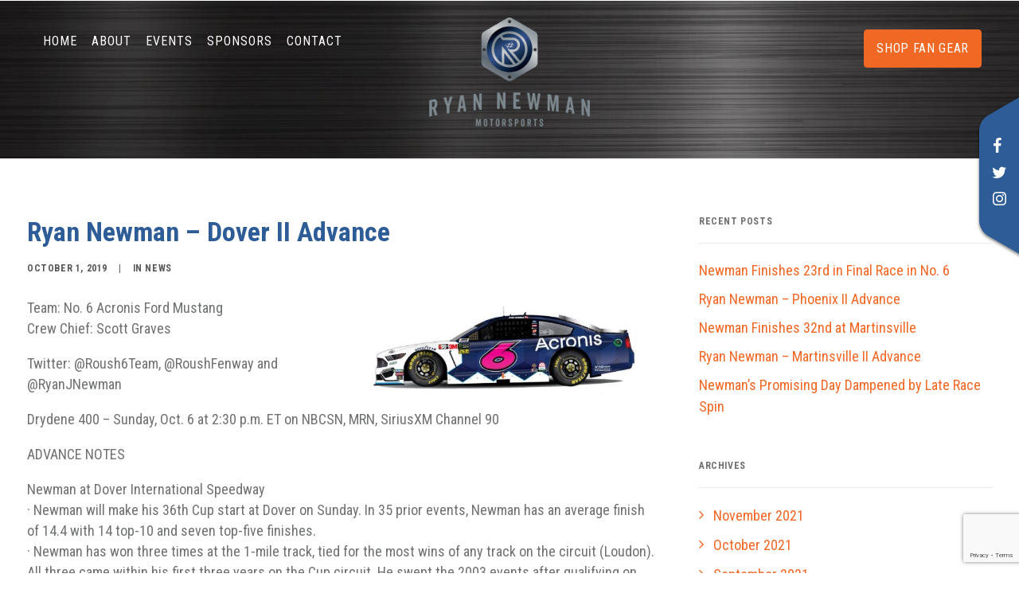

--- FILE ---
content_type: text/html; charset=UTF-8
request_url: https://ryannewman.com/ryan-newman-dover-ii-advance/
body_size: 20857
content:
<!DOCTYPE html>
<html class="no-touch" lang="en-US" xmlns="http://www.w3.org/1999/xhtml">
<head>
<meta http-equiv="Content-Type" content="text/html; charset=UTF-8">
<meta name="viewport" content="width=device-width, initial-scale=1">
<link rel="profile" href="http://gmpg.org/xfn/11">
<link rel="pingback" href="https://ryannewman.com/xmlrpc.php">
<meta name='robots' content='index, follow, max-image-preview:large, max-snippet:-1, max-video-preview:-1' />
	<style>img:is([sizes="auto" i], [sizes^="auto," i]) { contain-intrinsic-size: 3000px 1500px }</style>
	<script id="cookieyes" type="text/javascript" src="https://cdn-cookieyes.com/client_data/d1730685995a80c49c644d4991480baf/script.js"></script>
	<!-- This site is optimized with the Yoast SEO plugin v26.7 - https://yoast.com/wordpress/plugins/seo/ -->
	<title>Ryan Newman – Dover II Advance - Ryan Newman Motorsports</title>
	<link rel="canonical" href="https://ryannewman.com/ryan-newman-dover-ii-advance/" />
	<meta property="og:locale" content="en_US" />
	<meta property="og:type" content="article" />
	<meta property="og:title" content="Ryan Newman – Dover II Advance - Ryan Newman Motorsports" />
	<meta property="og:description" content="Team: No. 6 Acronis Ford Mustang Crew Chief: Scott Graves Twitter: @Roush6Team, @RoushFenway and @RyanJNewman Drydene 400 – Sunday, Oct. [&hellip;]" />
	<meta property="og:url" content="https://ryannewman.com/ryan-newman-dover-ii-advance/" />
	<meta property="og:site_name" content="Ryan Newman Motorsports" />
	<meta property="article:published_time" content="2019-10-01T19:43:29+00:00" />
	<meta property="article:modified_time" content="2019-10-01T19:49:19+00:00" />
	<meta property="og:image" content="https://ryannewman.com/wp-content/uploads/2019/10/EFzg1azW4AA9SoZ.jpg" />
	<meta property="og:image:width" content="680" />
	<meta property="og:image:height" content="228" />
	<meta property="og:image:type" content="image/jpeg" />
	<meta name="author" content="Cheryl Hanna" />
	<meta name="twitter:card" content="summary_large_image" />
	<meta name="twitter:label1" content="Written by" />
	<meta name="twitter:data1" content="Cheryl Hanna" />
	<meta name="twitter:label2" content="Est. reading time" />
	<meta name="twitter:data2" content="3 minutes" />
	<script type="application/ld+json" class="yoast-schema-graph">{"@context":"https://schema.org","@graph":[{"@type":"Article","@id":"https://ryannewman.com/ryan-newman-dover-ii-advance/#article","isPartOf":{"@id":"https://ryannewman.com/ryan-newman-dover-ii-advance/"},"author":{"name":"Cheryl Hanna","@id":"https://ryannewman.com/#/schema/person/9427b4930eb17df62a2a1ca4cd56f303"},"headline":"Ryan Newman – Dover II Advance","datePublished":"2019-10-01T19:43:29+00:00","dateModified":"2019-10-01T19:49:19+00:00","mainEntityOfPage":{"@id":"https://ryannewman.com/ryan-newman-dover-ii-advance/"},"wordCount":679,"commentCount":0,"publisher":{"@id":"https://ryannewman.com/#organization"},"image":{"@id":"https://ryannewman.com/ryan-newman-dover-ii-advance/#primaryimage"},"thumbnailUrl":"https://ryannewman.com/wp-content/uploads/2019/10/EFzg1azW4AA9SoZ.jpg","articleSection":["News"],"inLanguage":"en-US","potentialAction":[{"@type":"CommentAction","name":"Comment","target":["https://ryannewman.com/ryan-newman-dover-ii-advance/#respond"]}]},{"@type":"WebPage","@id":"https://ryannewman.com/ryan-newman-dover-ii-advance/","url":"https://ryannewman.com/ryan-newman-dover-ii-advance/","name":"Ryan Newman – Dover II Advance - Ryan Newman Motorsports","isPartOf":{"@id":"https://ryannewman.com/#website"},"primaryImageOfPage":{"@id":"https://ryannewman.com/ryan-newman-dover-ii-advance/#primaryimage"},"image":{"@id":"https://ryannewman.com/ryan-newman-dover-ii-advance/#primaryimage"},"thumbnailUrl":"https://ryannewman.com/wp-content/uploads/2019/10/EFzg1azW4AA9SoZ.jpg","datePublished":"2019-10-01T19:43:29+00:00","dateModified":"2019-10-01T19:49:19+00:00","breadcrumb":{"@id":"https://ryannewman.com/ryan-newman-dover-ii-advance/#breadcrumb"},"inLanguage":"en-US","potentialAction":[{"@type":"ReadAction","target":["https://ryannewman.com/ryan-newman-dover-ii-advance/"]}]},{"@type":"ImageObject","inLanguage":"en-US","@id":"https://ryannewman.com/ryan-newman-dover-ii-advance/#primaryimage","url":"https://ryannewman.com/wp-content/uploads/2019/10/EFzg1azW4AA9SoZ.jpg","contentUrl":"https://ryannewman.com/wp-content/uploads/2019/10/EFzg1azW4AA9SoZ.jpg","width":680,"height":228},{"@type":"BreadcrumbList","@id":"https://ryannewman.com/ryan-newman-dover-ii-advance/#breadcrumb","itemListElement":[{"@type":"ListItem","position":1,"name":"Home","item":"https://ryannewman.com/"},{"@type":"ListItem","position":2,"name":"Ryan Newman – Dover II Advance"}]},{"@type":"WebSite","@id":"https://ryannewman.com/#website","url":"https://ryannewman.com/","name":"Ryan Newman Motorsports","description":"Welcome To The Official Ryan Newman Website","publisher":{"@id":"https://ryannewman.com/#organization"},"potentialAction":[{"@type":"SearchAction","target":{"@type":"EntryPoint","urlTemplate":"https://ryannewman.com/?s={search_term_string}"},"query-input":{"@type":"PropertyValueSpecification","valueRequired":true,"valueName":"search_term_string"}}],"inLanguage":"en-US"},{"@type":"Organization","@id":"https://ryannewman.com/#organization","name":"Ryan Newman Motorsports","url":"https://ryannewman.com/","logo":{"@type":"ImageObject","inLanguage":"en-US","@id":"https://ryannewman.com/#/schema/logo/image/","url":"https://ryannewman.com/wp-content/uploads/2019/02/ryan-newman-logo.png","contentUrl":"https://ryannewman.com/wp-content/uploads/2019/02/ryan-newman-logo.png","width":464,"height":314,"caption":"Ryan Newman Motorsports"},"image":{"@id":"https://ryannewman.com/#/schema/logo/image/"}},{"@type":"Person","@id":"https://ryannewman.com/#/schema/person/9427b4930eb17df62a2a1ca4cd56f303","name":"Cheryl Hanna","image":{"@type":"ImageObject","inLanguage":"en-US","@id":"https://ryannewman.com/#/schema/person/image/","url":"https://secure.gravatar.com/avatar/45640535320bd80219b65d841755b583febdb448490569a4009a61452c88f5e1?s=96&d=mm&r=g","contentUrl":"https://secure.gravatar.com/avatar/45640535320bd80219b65d841755b583febdb448490569a4009a61452c88f5e1?s=96&d=mm&r=g","caption":"Cheryl Hanna"}}]}</script>
	<!-- / Yoast SEO plugin. -->


<link rel='dns-prefetch' href='//fonts.googleapis.com' />
<link rel="alternate" type="application/rss+xml" title="Ryan Newman Motorsports &raquo; Feed" href="https://ryannewman.com/feed/" />
<link rel="alternate" type="application/rss+xml" title="Ryan Newman Motorsports &raquo; Comments Feed" href="https://ryannewman.com/comments/feed/" />
<link rel="alternate" type="application/rss+xml" title="Ryan Newman Motorsports &raquo; Ryan Newman – Dover II Advance Comments Feed" href="https://ryannewman.com/ryan-newman-dover-ii-advance/feed/" />
<script type="text/javascript">
/* <![CDATA[ */
window._wpemojiSettings = {"baseUrl":"https:\/\/s.w.org\/images\/core\/emoji\/16.0.1\/72x72\/","ext":".png","svgUrl":"https:\/\/s.w.org\/images\/core\/emoji\/16.0.1\/svg\/","svgExt":".svg","source":{"concatemoji":"https:\/\/ryannewman.com\/wp-includes\/js\/wp-emoji-release.min.js?ver=6.8.3"}};
/*! This file is auto-generated */
!function(s,n){var o,i,e;function c(e){try{var t={supportTests:e,timestamp:(new Date).valueOf()};sessionStorage.setItem(o,JSON.stringify(t))}catch(e){}}function p(e,t,n){e.clearRect(0,0,e.canvas.width,e.canvas.height),e.fillText(t,0,0);var t=new Uint32Array(e.getImageData(0,0,e.canvas.width,e.canvas.height).data),a=(e.clearRect(0,0,e.canvas.width,e.canvas.height),e.fillText(n,0,0),new Uint32Array(e.getImageData(0,0,e.canvas.width,e.canvas.height).data));return t.every(function(e,t){return e===a[t]})}function u(e,t){e.clearRect(0,0,e.canvas.width,e.canvas.height),e.fillText(t,0,0);for(var n=e.getImageData(16,16,1,1),a=0;a<n.data.length;a++)if(0!==n.data[a])return!1;return!0}function f(e,t,n,a){switch(t){case"flag":return n(e,"\ud83c\udff3\ufe0f\u200d\u26a7\ufe0f","\ud83c\udff3\ufe0f\u200b\u26a7\ufe0f")?!1:!n(e,"\ud83c\udde8\ud83c\uddf6","\ud83c\udde8\u200b\ud83c\uddf6")&&!n(e,"\ud83c\udff4\udb40\udc67\udb40\udc62\udb40\udc65\udb40\udc6e\udb40\udc67\udb40\udc7f","\ud83c\udff4\u200b\udb40\udc67\u200b\udb40\udc62\u200b\udb40\udc65\u200b\udb40\udc6e\u200b\udb40\udc67\u200b\udb40\udc7f");case"emoji":return!a(e,"\ud83e\udedf")}return!1}function g(e,t,n,a){var r="undefined"!=typeof WorkerGlobalScope&&self instanceof WorkerGlobalScope?new OffscreenCanvas(300,150):s.createElement("canvas"),o=r.getContext("2d",{willReadFrequently:!0}),i=(o.textBaseline="top",o.font="600 32px Arial",{});return e.forEach(function(e){i[e]=t(o,e,n,a)}),i}function t(e){var t=s.createElement("script");t.src=e,t.defer=!0,s.head.appendChild(t)}"undefined"!=typeof Promise&&(o="wpEmojiSettingsSupports",i=["flag","emoji"],n.supports={everything:!0,everythingExceptFlag:!0},e=new Promise(function(e){s.addEventListener("DOMContentLoaded",e,{once:!0})}),new Promise(function(t){var n=function(){try{var e=JSON.parse(sessionStorage.getItem(o));if("object"==typeof e&&"number"==typeof e.timestamp&&(new Date).valueOf()<e.timestamp+604800&&"object"==typeof e.supportTests)return e.supportTests}catch(e){}return null}();if(!n){if("undefined"!=typeof Worker&&"undefined"!=typeof OffscreenCanvas&&"undefined"!=typeof URL&&URL.createObjectURL&&"undefined"!=typeof Blob)try{var e="postMessage("+g.toString()+"("+[JSON.stringify(i),f.toString(),p.toString(),u.toString()].join(",")+"));",a=new Blob([e],{type:"text/javascript"}),r=new Worker(URL.createObjectURL(a),{name:"wpTestEmojiSupports"});return void(r.onmessage=function(e){c(n=e.data),r.terminate(),t(n)})}catch(e){}c(n=g(i,f,p,u))}t(n)}).then(function(e){for(var t in e)n.supports[t]=e[t],n.supports.everything=n.supports.everything&&n.supports[t],"flag"!==t&&(n.supports.everythingExceptFlag=n.supports.everythingExceptFlag&&n.supports[t]);n.supports.everythingExceptFlag=n.supports.everythingExceptFlag&&!n.supports.flag,n.DOMReady=!1,n.readyCallback=function(){n.DOMReady=!0}}).then(function(){return e}).then(function(){var e;n.supports.everything||(n.readyCallback(),(e=n.source||{}).concatemoji?t(e.concatemoji):e.wpemoji&&e.twemoji&&(t(e.twemoji),t(e.wpemoji)))}))}((window,document),window._wpemojiSettings);
/* ]]> */
</script>
<style id='wp-emoji-styles-inline-css' type='text/css'>

	img.wp-smiley, img.emoji {
		display: inline !important;
		border: none !important;
		box-shadow: none !important;
		height: 1em !important;
		width: 1em !important;
		margin: 0 0.07em !important;
		vertical-align: -0.1em !important;
		background: none !important;
		padding: 0 !important;
	}
</style>
<link rel='stylesheet' id='wp-block-library-css' href='https://ryannewman.com/wp-includes/css/dist/block-library/style.min.css?ver=6.8.3' type='text/css' media='all' />
<style id='classic-theme-styles-inline-css' type='text/css'>
/*! This file is auto-generated */
.wp-block-button__link{color:#fff;background-color:#32373c;border-radius:9999px;box-shadow:none;text-decoration:none;padding:calc(.667em + 2px) calc(1.333em + 2px);font-size:1.125em}.wp-block-file__button{background:#32373c;color:#fff;text-decoration:none}
</style>
<style id='global-styles-inline-css' type='text/css'>
:root{--wp--preset--aspect-ratio--square: 1;--wp--preset--aspect-ratio--4-3: 4/3;--wp--preset--aspect-ratio--3-4: 3/4;--wp--preset--aspect-ratio--3-2: 3/2;--wp--preset--aspect-ratio--2-3: 2/3;--wp--preset--aspect-ratio--16-9: 16/9;--wp--preset--aspect-ratio--9-16: 9/16;--wp--preset--color--black: #000000;--wp--preset--color--cyan-bluish-gray: #abb8c3;--wp--preset--color--white: #ffffff;--wp--preset--color--pale-pink: #f78da7;--wp--preset--color--vivid-red: #cf2e2e;--wp--preset--color--luminous-vivid-orange: #ff6900;--wp--preset--color--luminous-vivid-amber: #fcb900;--wp--preset--color--light-green-cyan: #7bdcb5;--wp--preset--color--vivid-green-cyan: #00d084;--wp--preset--color--pale-cyan-blue: #8ed1fc;--wp--preset--color--vivid-cyan-blue: #0693e3;--wp--preset--color--vivid-purple: #9b51e0;--wp--preset--gradient--vivid-cyan-blue-to-vivid-purple: linear-gradient(135deg,rgba(6,147,227,1) 0%,rgb(155,81,224) 100%);--wp--preset--gradient--light-green-cyan-to-vivid-green-cyan: linear-gradient(135deg,rgb(122,220,180) 0%,rgb(0,208,130) 100%);--wp--preset--gradient--luminous-vivid-amber-to-luminous-vivid-orange: linear-gradient(135deg,rgba(252,185,0,1) 0%,rgba(255,105,0,1) 100%);--wp--preset--gradient--luminous-vivid-orange-to-vivid-red: linear-gradient(135deg,rgba(255,105,0,1) 0%,rgb(207,46,46) 100%);--wp--preset--gradient--very-light-gray-to-cyan-bluish-gray: linear-gradient(135deg,rgb(238,238,238) 0%,rgb(169,184,195) 100%);--wp--preset--gradient--cool-to-warm-spectrum: linear-gradient(135deg,rgb(74,234,220) 0%,rgb(151,120,209) 20%,rgb(207,42,186) 40%,rgb(238,44,130) 60%,rgb(251,105,98) 80%,rgb(254,248,76) 100%);--wp--preset--gradient--blush-light-purple: linear-gradient(135deg,rgb(255,206,236) 0%,rgb(152,150,240) 100%);--wp--preset--gradient--blush-bordeaux: linear-gradient(135deg,rgb(254,205,165) 0%,rgb(254,45,45) 50%,rgb(107,0,62) 100%);--wp--preset--gradient--luminous-dusk: linear-gradient(135deg,rgb(255,203,112) 0%,rgb(199,81,192) 50%,rgb(65,88,208) 100%);--wp--preset--gradient--pale-ocean: linear-gradient(135deg,rgb(255,245,203) 0%,rgb(182,227,212) 50%,rgb(51,167,181) 100%);--wp--preset--gradient--electric-grass: linear-gradient(135deg,rgb(202,248,128) 0%,rgb(113,206,126) 100%);--wp--preset--gradient--midnight: linear-gradient(135deg,rgb(2,3,129) 0%,rgb(40,116,252) 100%);--wp--preset--font-size--small: 13px;--wp--preset--font-size--medium: 20px;--wp--preset--font-size--large: 36px;--wp--preset--font-size--x-large: 42px;--wp--preset--spacing--20: 0.44rem;--wp--preset--spacing--30: 0.67rem;--wp--preset--spacing--40: 1rem;--wp--preset--spacing--50: 1.5rem;--wp--preset--spacing--60: 2.25rem;--wp--preset--spacing--70: 3.38rem;--wp--preset--spacing--80: 5.06rem;--wp--preset--shadow--natural: 6px 6px 9px rgba(0, 0, 0, 0.2);--wp--preset--shadow--deep: 12px 12px 50px rgba(0, 0, 0, 0.4);--wp--preset--shadow--sharp: 6px 6px 0px rgba(0, 0, 0, 0.2);--wp--preset--shadow--outlined: 6px 6px 0px -3px rgba(255, 255, 255, 1), 6px 6px rgba(0, 0, 0, 1);--wp--preset--shadow--crisp: 6px 6px 0px rgba(0, 0, 0, 1);}:where(.is-layout-flex){gap: 0.5em;}:where(.is-layout-grid){gap: 0.5em;}body .is-layout-flex{display: flex;}.is-layout-flex{flex-wrap: wrap;align-items: center;}.is-layout-flex > :is(*, div){margin: 0;}body .is-layout-grid{display: grid;}.is-layout-grid > :is(*, div){margin: 0;}:where(.wp-block-columns.is-layout-flex){gap: 2em;}:where(.wp-block-columns.is-layout-grid){gap: 2em;}:where(.wp-block-post-template.is-layout-flex){gap: 1.25em;}:where(.wp-block-post-template.is-layout-grid){gap: 1.25em;}.has-black-color{color: var(--wp--preset--color--black) !important;}.has-cyan-bluish-gray-color{color: var(--wp--preset--color--cyan-bluish-gray) !important;}.has-white-color{color: var(--wp--preset--color--white) !important;}.has-pale-pink-color{color: var(--wp--preset--color--pale-pink) !important;}.has-vivid-red-color{color: var(--wp--preset--color--vivid-red) !important;}.has-luminous-vivid-orange-color{color: var(--wp--preset--color--luminous-vivid-orange) !important;}.has-luminous-vivid-amber-color{color: var(--wp--preset--color--luminous-vivid-amber) !important;}.has-light-green-cyan-color{color: var(--wp--preset--color--light-green-cyan) !important;}.has-vivid-green-cyan-color{color: var(--wp--preset--color--vivid-green-cyan) !important;}.has-pale-cyan-blue-color{color: var(--wp--preset--color--pale-cyan-blue) !important;}.has-vivid-cyan-blue-color{color: var(--wp--preset--color--vivid-cyan-blue) !important;}.has-vivid-purple-color{color: var(--wp--preset--color--vivid-purple) !important;}.has-black-background-color{background-color: var(--wp--preset--color--black) !important;}.has-cyan-bluish-gray-background-color{background-color: var(--wp--preset--color--cyan-bluish-gray) !important;}.has-white-background-color{background-color: var(--wp--preset--color--white) !important;}.has-pale-pink-background-color{background-color: var(--wp--preset--color--pale-pink) !important;}.has-vivid-red-background-color{background-color: var(--wp--preset--color--vivid-red) !important;}.has-luminous-vivid-orange-background-color{background-color: var(--wp--preset--color--luminous-vivid-orange) !important;}.has-luminous-vivid-amber-background-color{background-color: var(--wp--preset--color--luminous-vivid-amber) !important;}.has-light-green-cyan-background-color{background-color: var(--wp--preset--color--light-green-cyan) !important;}.has-vivid-green-cyan-background-color{background-color: var(--wp--preset--color--vivid-green-cyan) !important;}.has-pale-cyan-blue-background-color{background-color: var(--wp--preset--color--pale-cyan-blue) !important;}.has-vivid-cyan-blue-background-color{background-color: var(--wp--preset--color--vivid-cyan-blue) !important;}.has-vivid-purple-background-color{background-color: var(--wp--preset--color--vivid-purple) !important;}.has-black-border-color{border-color: var(--wp--preset--color--black) !important;}.has-cyan-bluish-gray-border-color{border-color: var(--wp--preset--color--cyan-bluish-gray) !important;}.has-white-border-color{border-color: var(--wp--preset--color--white) !important;}.has-pale-pink-border-color{border-color: var(--wp--preset--color--pale-pink) !important;}.has-vivid-red-border-color{border-color: var(--wp--preset--color--vivid-red) !important;}.has-luminous-vivid-orange-border-color{border-color: var(--wp--preset--color--luminous-vivid-orange) !important;}.has-luminous-vivid-amber-border-color{border-color: var(--wp--preset--color--luminous-vivid-amber) !important;}.has-light-green-cyan-border-color{border-color: var(--wp--preset--color--light-green-cyan) !important;}.has-vivid-green-cyan-border-color{border-color: var(--wp--preset--color--vivid-green-cyan) !important;}.has-pale-cyan-blue-border-color{border-color: var(--wp--preset--color--pale-cyan-blue) !important;}.has-vivid-cyan-blue-border-color{border-color: var(--wp--preset--color--vivid-cyan-blue) !important;}.has-vivid-purple-border-color{border-color: var(--wp--preset--color--vivid-purple) !important;}.has-vivid-cyan-blue-to-vivid-purple-gradient-background{background: var(--wp--preset--gradient--vivid-cyan-blue-to-vivid-purple) !important;}.has-light-green-cyan-to-vivid-green-cyan-gradient-background{background: var(--wp--preset--gradient--light-green-cyan-to-vivid-green-cyan) !important;}.has-luminous-vivid-amber-to-luminous-vivid-orange-gradient-background{background: var(--wp--preset--gradient--luminous-vivid-amber-to-luminous-vivid-orange) !important;}.has-luminous-vivid-orange-to-vivid-red-gradient-background{background: var(--wp--preset--gradient--luminous-vivid-orange-to-vivid-red) !important;}.has-very-light-gray-to-cyan-bluish-gray-gradient-background{background: var(--wp--preset--gradient--very-light-gray-to-cyan-bluish-gray) !important;}.has-cool-to-warm-spectrum-gradient-background{background: var(--wp--preset--gradient--cool-to-warm-spectrum) !important;}.has-blush-light-purple-gradient-background{background: var(--wp--preset--gradient--blush-light-purple) !important;}.has-blush-bordeaux-gradient-background{background: var(--wp--preset--gradient--blush-bordeaux) !important;}.has-luminous-dusk-gradient-background{background: var(--wp--preset--gradient--luminous-dusk) !important;}.has-pale-ocean-gradient-background{background: var(--wp--preset--gradient--pale-ocean) !important;}.has-electric-grass-gradient-background{background: var(--wp--preset--gradient--electric-grass) !important;}.has-midnight-gradient-background{background: var(--wp--preset--gradient--midnight) !important;}.has-small-font-size{font-size: var(--wp--preset--font-size--small) !important;}.has-medium-font-size{font-size: var(--wp--preset--font-size--medium) !important;}.has-large-font-size{font-size: var(--wp--preset--font-size--large) !important;}.has-x-large-font-size{font-size: var(--wp--preset--font-size--x-large) !important;}
:where(.wp-block-post-template.is-layout-flex){gap: 1.25em;}:where(.wp-block-post-template.is-layout-grid){gap: 1.25em;}
:where(.wp-block-columns.is-layout-flex){gap: 2em;}:where(.wp-block-columns.is-layout-grid){gap: 2em;}
:root :where(.wp-block-pullquote){font-size: 1.5em;line-height: 1.6;}
</style>
<link rel='stylesheet' id='contact-form-7-css' href='https://ryannewman.com/wp-content/plugins/contact-form-7/includes/css/styles.css?ver=6.1.4' type='text/css' media='all' />
<link rel='stylesheet' id='events-manager-css' href='https://ryannewman.com/wp-content/plugins/events-manager/includes/css/events-manager.min.css?ver=7.2.3.1' type='text/css' media='all' />
<style id='events-manager-inline-css' type='text/css'>
body .em { --font-family : inherit; --font-weight : inherit; --font-size : 1em; --line-height : inherit; }
</style>
<link rel='stylesheet' id='uncodefont-google-css' href='//fonts.googleapis.com/css?family=Roboto%3A100%2C100italic%2C300%2C300italic%2Cregular%2Citalic%2C500%2C500italic%2C700%2C700italic%2C900%2C900italic%7CRoboto+Condensed%3A300%2C300italic%2Cregular%2Citalic%2C700%2C700italic&#038;subset=greek%2Cvietnamese%2Ccyrillic%2Cgreek-ext%2Clatin%2Ccyrillic-ext%2Clatin-ext&#038;ver=2.9.4' type='text/css' media='all' />
<link rel='stylesheet' id='uncode-style-css' href='https://ryannewman.com/wp-content/themes/uncode/library/css/style.css' type='text/css' media='all' />
<style id='uncode-style-inline-css' type='text/css'>

@media (max-width: 959px) { .navbar-brand > * { height: 157px !important;}}
@media (min-width: 960px) { .limit-width { max-width: 1320px; margin: auto;}}
#changer-back-color { transition: background-color 1000ms cubic-bezier(0.25, 1, 0.5, 1) !important; } #changer-back-color > div { transition: opacity 1000ms cubic-bezier(0.25, 1, 0.5, 1) !important; } body.bg-changer-init.disable-hover .main-wrapper .style-light,  body.bg-changer-init.disable-hover .main-wrapper .style-light h1,  body.bg-changer-init.disable-hover .main-wrapper .style-light h2, body.bg-changer-init.disable-hover .main-wrapper .style-light h3, body.bg-changer-init.disable-hover .main-wrapper .style-light h4, body.bg-changer-init.disable-hover .main-wrapper .style-light h5, body.bg-changer-init.disable-hover .main-wrapper .style-light h6, body.bg-changer-init.disable-hover .main-wrapper .style-light a, body.bg-changer-init.disable-hover .main-wrapper .style-dark, body.bg-changer-init.disable-hover .main-wrapper .style-dark h1, body.bg-changer-init.disable-hover .main-wrapper .style-dark h2, body.bg-changer-init.disable-hover .main-wrapper .style-dark h3, body.bg-changer-init.disable-hover .main-wrapper .style-dark h4, body.bg-changer-init.disable-hover .main-wrapper .style-dark h5, body.bg-changer-init.disable-hover .main-wrapper .style-dark h6, body.bg-changer-init.disable-hover .main-wrapper .style-dark a { transition: color 1000ms cubic-bezier(0.25, 1, 0.5, 1) !important; }
</style>
<link rel='stylesheet' id='uncode-custom-style-css' href='https://ryannewman.com/wp-content/themes/uncode/library/css/style-custom.css?ver=2.9.4' type='text/css' media='all' />
<style id='uncode-custom-style-inline-css' type='text/css'>
@font-face {font-family:'veneer';src:url('../fonts/veneer-webfont.woff2') format('woff2'), url('../fonts/veneer-webfont.woff') format('woff');font-weight:normal;font-style:normal;}@font-face {font-family:'veneer-clean';src:url('../fonts/yellow_design_studio_-_veneerclean-reg-webfont.woff2') format('woff2'), url('../fonts/yellow_design_studio_-_veneerclean-reg-webfont.woff') format('woff');font-weight:normal;font-style:normal;}@font-face {font-family:'veneer-clean-soft';src:url('../fonts/yellow_design_studio_-_veneerclean-soft-webfont.woff2') format('woff2'), url('../fonts/yellow_design_studio_-_veneerclean-soft-webfont.woff') format('woff');font-weight:normal;font-style:normal;}.menu-smart li.current-menu-item a { font-weight:700; }#menu-header-functions li a {display:block;padding:8px 15px;border:1px solid #f16824;font-size:16px;color:#FFFFFF;letter-spacing:0.68px;text-align:center;border-radius:4px;text-transform:uppercase;background-color:#f16824;}.padding-zero .row-parent { padding:0 !important; }footer p { line-height:28px; }.header-social-links .social-icon.icon-box:nth-child(4), .header-social-links .social-icon.icon-box:nth-child(5) { display:none; }.footer-social-media .social-icon i { font-size:29px !important; color:#fff; }.footer-social-media .social-icon a:hover i{color:#2d5c97; }body.single-post #page-header, body.single-event #page-header, body.page-id-658 #page-header, body.archive #page-header {position:relative;background:url(/wp-content/uploads/2023/03/RNM_Home_stats_img-min-1-scaled.jpg) no-repeat !important;}.custom-link.nor-btn {font-size:32px !important; padding:10px 40px !important; border-color:#f16824 !important; border-radius:8px;letter-spacing:0.8px !important; }.custom-link.nor-btn i.fa, .custom-link.nor-btn:hover, .style-light .btn-color-xsdn.btn-text-skin.btn-outline.nor-btn:hover { color:#f16824 !important; }.opacity-5 { opacity:0.5; }.home-bottum-sec .vc_custom_heading_wrap, .event-sidebar .uncont > div, .contact-side-bar .uncont > div{ margin-top:15px !important; }.events-list { margin-top:0 !important; }.events-list .location-point{ margin-top:7px;color:#96a4af;font-family:'Roboto Condensed', Roboto; font-size:16px; font-weight:300; }.events-list .t-entry-title.h6 { font-weight:400; }footer .icon-box.icon-inline { padding-left:23px !important; padding-right:23px !important; }.events-list .t-entry-date {font-size:14px !important;color:#7A97AC !important;font-weight:700 !important;letter-spacing:2px; }.events-list .t-entry-meta {color:#7a97ac;font-family:"Roboto Condensed";font-size:14px;font-weight:700;line-height:17px;text-transform:uppercase;letter-spacing:2px;margin-bottom:20px; }.events-list .t-entry { border-bottom:1px solid #e0e0e0;padding:24px 0; }.events-list .t-entry:last-child { border-bottom:0px solid #e0e0e0; }.event-sidebar h2 a, .event-sidebar h2 { color:#f16824;font-family:"Roboto Condensed"; text-transform:capitalize;font-size:18px;font-weight:700;line-height:34px; } .event-sidebar li a { font-size:14px; }.event-sidebar ul { margin:0; }.Spencer-top .uncode_text_column, .top-reduce .uncode_text_column { margin-top:20px !important; }.main-container .row-container .row-parent .single-internal-gutter .uncont > .minus-margin { margin-top:-15px !important; }.owl-carousel .tmb-no-bg.tmb > .t-inside {background:#26475f;}footer h3 { font-weight:400; }footer.site-footer p { color:#fff !important; }footer.site-footer .footer-extra-text p { font-size:14px !important; line-height:22px !important; }.copyright-container p { color:#ffffff; line-height:16px;letter-spacing:0.65px; }.blue_p { line-height:19px; }.grey_p, .orange_p { font-family:veneer-clean-soft !important; line-height:39px !important; }input[type="submit"] {color:#ffffff !important;font-family:"Roboto Condensed" !important;font-size:16px;font-weight:700 !important;line-height:19px;text-align:center !important;text-transform:uppercase;letter-spacing:0.68px; padding:12px 23px;border-radius:4px; }input[type="submit"]:hover {color:#2D5C97 !important; background-color:transparent !important; border-color:#2D5C97 !important; }.text-link p a { color:#f26724;font-family:"Roboto Condensed";font-size:14px;font-weight:700;line-height:24px;text-align:center;text-transform:uppercase;letter-spacing:2px; }.post-content .post-title {margin:0;font-size:34px;line-height:41px;}.widget-container .widget-title { margin-bottom:20px !important; padding-bottom:20px !important; }.home-event-bar .wpb_wrapper p {color:#ffffff;font-family:"Roboto Condensed";font-size:22px;font-weight:700;line-height:26px;text-align:center;letter-spacing:1px; }#hom-evet-sec .home-event-bar .wpb_wrapper p a:not(.btn) { font-weight:400; color:#ffffff !important; text-decoration:underline;}#hom-evet-sec .home-event-bar .wpb_wrapper p a:not(.btn):hover { color:#f26724 !important; }
</style>
<link rel='stylesheet' id='child-style-css' href='https://ryannewman.com/wp-content/themes/uncode-child/style.css?v=1.1&#038;ver=6.8.3' type='text/css' media='all' />
<link rel='stylesheet' id='uncode-icons-css' href='https://ryannewman.com/wp-content/themes/uncode/library/css/uncode-icons.css?ver=2.9.4' type='text/css' media='all' />
<script type="text/javascript" src="https://ryannewman.com/wp-includes/js/jquery/jquery.min.js?ver=3.7.1" id="jquery-core-js"></script>
<script type="text/javascript" src="https://ryannewman.com/wp-includes/js/jquery/jquery-migrate.min.js?ver=3.4.1" id="jquery-migrate-js"></script>
<script type="text/javascript" src="https://ryannewman.com/wp-includes/js/jquery/ui/core.min.js?ver=1.13.3" id="jquery-ui-core-js"></script>
<script type="text/javascript" src="https://ryannewman.com/wp-includes/js/jquery/ui/mouse.min.js?ver=1.13.3" id="jquery-ui-mouse-js"></script>
<script type="text/javascript" src="https://ryannewman.com/wp-includes/js/jquery/ui/sortable.min.js?ver=1.13.3" id="jquery-ui-sortable-js"></script>
<script type="text/javascript" src="https://ryannewman.com/wp-includes/js/jquery/ui/datepicker.min.js?ver=1.13.3" id="jquery-ui-datepicker-js"></script>
<script type="text/javascript" id="jquery-ui-datepicker-js-after">
/* <![CDATA[ */
jQuery(function(jQuery){jQuery.datepicker.setDefaults({"closeText":"Close","currentText":"Today","monthNames":["January","February","March","April","May","June","July","August","September","October","November","December"],"monthNamesShort":["Jan","Feb","Mar","Apr","May","Jun","Jul","Aug","Sep","Oct","Nov","Dec"],"nextText":"Next","prevText":"Previous","dayNames":["Sunday","Monday","Tuesday","Wednesday","Thursday","Friday","Saturday"],"dayNamesShort":["Sun","Mon","Tue","Wed","Thu","Fri","Sat"],"dayNamesMin":["S","M","T","W","T","F","S"],"dateFormat":"MM d, yy","firstDay":1,"isRTL":false});});
/* ]]> */
</script>
<script type="text/javascript" src="https://ryannewman.com/wp-includes/js/jquery/ui/resizable.min.js?ver=1.13.3" id="jquery-ui-resizable-js"></script>
<script type="text/javascript" src="https://ryannewman.com/wp-includes/js/jquery/ui/draggable.min.js?ver=1.13.3" id="jquery-ui-draggable-js"></script>
<script type="text/javascript" src="https://ryannewman.com/wp-includes/js/jquery/ui/controlgroup.min.js?ver=1.13.3" id="jquery-ui-controlgroup-js"></script>
<script type="text/javascript" src="https://ryannewman.com/wp-includes/js/jquery/ui/checkboxradio.min.js?ver=1.13.3" id="jquery-ui-checkboxradio-js"></script>
<script type="text/javascript" src="https://ryannewman.com/wp-includes/js/jquery/ui/button.min.js?ver=1.13.3" id="jquery-ui-button-js"></script>
<script type="text/javascript" src="https://ryannewman.com/wp-includes/js/jquery/ui/dialog.min.js?ver=1.13.3" id="jquery-ui-dialog-js"></script>
<script type="text/javascript" id="events-manager-js-extra">
/* <![CDATA[ */
var EM = {"ajaxurl":"https:\/\/ryannewman.com\/wp-admin\/admin-ajax.php","locationajaxurl":"https:\/\/ryannewman.com\/wp-admin\/admin-ajax.php?action=locations_search","firstDay":"1","locale":"en","dateFormat":"yy-mm-dd","ui_css":"https:\/\/ryannewman.com\/wp-content\/plugins\/events-manager\/includes\/css\/jquery-ui\/build.min.css","show24hours":"0","is_ssl":"1","autocomplete_limit":"10","calendar":{"breakpoints":{"small":560,"medium":908,"large":false},"month_format":"M Y"},"phone":"","datepicker":{"format":"d\/m\/Y"},"search":{"breakpoints":{"small":650,"medium":850,"full":false}},"url":"https:\/\/ryannewman.com\/wp-content\/plugins\/events-manager","assets":{"input.em-uploader":{"js":{"em-uploader":{"url":"https:\/\/ryannewman.com\/wp-content\/plugins\/events-manager\/includes\/js\/em-uploader.js?v=7.2.3.1","event":"em_uploader_ready"}}},".em-event-editor":{"js":{"event-editor":{"url":"https:\/\/ryannewman.com\/wp-content\/plugins\/events-manager\/includes\/js\/events-manager-event-editor.js?v=7.2.3.1","event":"em_event_editor_ready"}},"css":{"event-editor":"https:\/\/ryannewman.com\/wp-content\/plugins\/events-manager\/includes\/css\/events-manager-event-editor.min.css?v=7.2.3.1"}},".em-recurrence-sets, .em-timezone":{"js":{"luxon":{"url":"luxon\/luxon.js?v=7.2.3.1","event":"em_luxon_ready"}}},".em-booking-form, #em-booking-form, .em-booking-recurring, .em-event-booking-form":{"js":{"em-bookings":{"url":"https:\/\/ryannewman.com\/wp-content\/plugins\/events-manager\/includes\/js\/bookingsform.js?v=7.2.3.1","event":"em_booking_form_js_loaded"}}},"#em-opt-archetypes":{"js":{"archetypes":"https:\/\/ryannewman.com\/wp-content\/plugins\/events-manager\/includes\/js\/admin-archetype-editor.js?v=7.2.3.1","archetypes_ms":"https:\/\/ryannewman.com\/wp-content\/plugins\/events-manager\/includes\/js\/admin-archetypes.js?v=7.2.3.1","qs":"qs\/qs.js?v=7.2.3.1"}}},"cached":"1","txt_search":"Search","txt_searching":"Searching...","txt_loading":"Loading..."};
/* ]]> */
</script>
<script type="text/javascript" src="https://ryannewman.com/wp-content/plugins/events-manager/includes/js/events-manager.js?ver=7.2.3.1" id="events-manager-js"></script>
<script type="text/javascript" src="//ryannewman.com/wp-content/plugins/revslider/sr6/assets/js/rbtools.min.js?ver=6.7.38" async id="tp-tools-js"></script>
<script type="text/javascript" src="//ryannewman.com/wp-content/plugins/revslider/sr6/assets/js/rs6.min.js?ver=6.7.38" async id="revmin-js"></script>
<script type="text/javascript" id="uncode-init-js-extra">
/* <![CDATA[ */
var SiteParameters = {"days":"days","hours":"hours","minutes":"minutes","seconds":"seconds","constant_scroll":"on","scroll_speed":"2","parallax_factor":"0.25","loading":"Loading\u2026","slide_name":"slide","slide_footer":"footer","ajax_url":"https:\/\/ryannewman.com\/wp-admin\/admin-ajax.php","nonce_adaptive_images":"62ab1c0fea","nonce_srcset_async":"b71b25abda","enable_debug":"","block_mobile_videos":"","is_frontend_editor":"","main_width":["1320","px"],"mobile_parallax_allowed":"","listen_for_screen_update":"1","wireframes_plugin_active":"","sticky_elements":"off","resize_quality":"90","register_metadata":"","bg_changer_time":"1000","update_wc_fragments":"1","optimize_shortpixel_image":"","menu_mobile_offcanvas_gap":"45","custom_cursor_selector":"[href], .trigger-overlay, .owl-next, .owl-prev, .owl-dot, input[type=\"submit\"], input[type=\"checkbox\"], button[type=\"submit\"], a[class^=\"ilightbox\"], .ilightbox-thumbnail, .ilightbox-prev, .ilightbox-next, .overlay-close, .unmodal-close, .qty-inset > span, .share-button li, .uncode-post-titles .tmb.tmb-click-area, .btn-link, .tmb-click-row .t-inside, .lg-outer button, .lg-thumb img, a[data-lbox], .uncode-close-offcanvas-overlay, .uncode-nav-next, .uncode-nav-prev, .uncode-nav-index","mobile_parallax_animation":"","lbox_enhanced":"","native_media_player":"","vimeoPlayerParams":"?autoplay=0","ajax_filter_key_search":"key","ajax_filter_key_unfilter":"unfilter","index_pagination_disable_scroll":"","index_pagination_scroll_to":"","uncode_wc_popup_cart_qty":"","disable_hover_hack":"","uncode_nocookie":"","menuHideOnClick":"1","smoothScroll":"","smoothScrollDisableHover":"","smoothScrollQuery":"960","uncode_force_onepage_dots":"","uncode_smooth_scroll_safe":"","uncode_lb_add_galleries":", .gallery","uncode_lb_add_items":", .gallery .gallery-item a","uncode_prev_label":"Previous","uncode_next_label":"Next","uncode_slide_label":"Slide","uncode_share_label":"Share on %","uncode_has_ligatures":"","uncode_is_accessible":"","uncode_carousel_itemSelector":"*:not(.hidden)","uncode_limit_width":"1320px"};
/* ]]> */
</script>
<script type="text/javascript" src="https://ryannewman.com/wp-content/themes/uncode/library/js/init.min.js?ver=2.9.4" id="uncode-init-js"></script>
<script></script><link rel="https://api.w.org/" href="https://ryannewman.com/wp-json/" /><link rel="alternate" title="JSON" type="application/json" href="https://ryannewman.com/wp-json/wp/v2/posts/2494" /><link rel="EditURI" type="application/rsd+xml" title="RSD" href="https://ryannewman.com/xmlrpc.php?rsd" />
<link rel='shortlink' href='https://ryannewman.com/?p=2494' />
<link rel="alternate" title="oEmbed (JSON)" type="application/json+oembed" href="https://ryannewman.com/wp-json/oembed/1.0/embed?url=https%3A%2F%2Fryannewman.com%2Fryan-newman-dover-ii-advance%2F" />
<link rel="alternate" title="oEmbed (XML)" type="text/xml+oembed" href="https://ryannewman.com/wp-json/oembed/1.0/embed?url=https%3A%2F%2Fryannewman.com%2Fryan-newman-dover-ii-advance%2F&#038;format=xml" />

		<!-- GA Google Analytics @ https://m0n.co/ga -->
		<script async src="https://www.googletagmanager.com/gtag/js?id=UA-21464243-1"></script>
		<script>
			window.dataLayer = window.dataLayer || [];
			function gtag(){dataLayer.push(arguments);}
			gtag('js', new Date());
			gtag('config', 'UA-21464243-1');
		</script>

	<meta name="generator" content="Powered by Slider Revolution 6.7.38 - responsive, Mobile-Friendly Slider Plugin for WordPress with comfortable drag and drop interface." />
<link rel="icon" href="https://ryannewman.com/wp-content/uploads/2019/06/RNM_favicon-min-100x100.png" sizes="32x32" />
<link rel="icon" href="https://ryannewman.com/wp-content/uploads/2019/06/RNM_favicon-min.png" sizes="192x192" />
<link rel="apple-touch-icon" href="https://ryannewman.com/wp-content/uploads/2019/06/RNM_favicon-min.png" />
<meta name="msapplication-TileImage" content="https://ryannewman.com/wp-content/uploads/2019/06/RNM_favicon-min.png" />
<script>function setREVStartSize(e){
			//window.requestAnimationFrame(function() {
				window.RSIW = window.RSIW===undefined ? window.innerWidth : window.RSIW;
				window.RSIH = window.RSIH===undefined ? window.innerHeight : window.RSIH;
				try {
					var pw = document.getElementById(e.c).parentNode.offsetWidth,
						newh;
					pw = pw===0 || isNaN(pw) || (e.l=="fullwidth" || e.layout=="fullwidth") ? window.RSIW : pw;
					e.tabw = e.tabw===undefined ? 0 : parseInt(e.tabw);
					e.thumbw = e.thumbw===undefined ? 0 : parseInt(e.thumbw);
					e.tabh = e.tabh===undefined ? 0 : parseInt(e.tabh);
					e.thumbh = e.thumbh===undefined ? 0 : parseInt(e.thumbh);
					e.tabhide = e.tabhide===undefined ? 0 : parseInt(e.tabhide);
					e.thumbhide = e.thumbhide===undefined ? 0 : parseInt(e.thumbhide);
					e.mh = e.mh===undefined || e.mh=="" || e.mh==="auto" ? 0 : parseInt(e.mh,0);
					if(e.layout==="fullscreen" || e.l==="fullscreen")
						newh = Math.max(e.mh,window.RSIH);
					else{
						e.gw = Array.isArray(e.gw) ? e.gw : [e.gw];
						for (var i in e.rl) if (e.gw[i]===undefined || e.gw[i]===0) e.gw[i] = e.gw[i-1];
						e.gh = e.el===undefined || e.el==="" || (Array.isArray(e.el) && e.el.length==0)? e.gh : e.el;
						e.gh = Array.isArray(e.gh) ? e.gh : [e.gh];
						for (var i in e.rl) if (e.gh[i]===undefined || e.gh[i]===0) e.gh[i] = e.gh[i-1];
											
						var nl = new Array(e.rl.length),
							ix = 0,
							sl;
						e.tabw = e.tabhide>=pw ? 0 : e.tabw;
						e.thumbw = e.thumbhide>=pw ? 0 : e.thumbw;
						e.tabh = e.tabhide>=pw ? 0 : e.tabh;
						e.thumbh = e.thumbhide>=pw ? 0 : e.thumbh;
						for (var i in e.rl) nl[i] = e.rl[i]<window.RSIW ? 0 : e.rl[i];
						sl = nl[0];
						for (var i in nl) if (sl>nl[i] && nl[i]>0) { sl = nl[i]; ix=i;}
						var m = pw>(e.gw[ix]+e.tabw+e.thumbw) ? 1 : (pw-(e.tabw+e.thumbw)) / (e.gw[ix]);
						newh =  (e.gh[ix] * m) + (e.tabh + e.thumbh);
					}
					var el = document.getElementById(e.c);
					if (el!==null && el) el.style.height = newh+"px";
					el = document.getElementById(e.c+"_wrapper");
					if (el!==null && el) {
						el.style.height = newh+"px";
						el.style.display = "block";
					}
				} catch(e){
					console.log("Failure at Presize of Slider:" + e)
				}
			//});
		  };</script>
		<style type="text/css" id="wp-custom-css">
			.otr_center{text-align:center;}
.secondary-page-header h1{background:none;}
.hide_section{display:none;}
.social_icon_color{color:#fff !important; text-align:center;}
.orange_p{color:#F16824;font-size:32px;line-height:44px;font-weight:400;letter-spacing:1.6px;text-transform:uppercase;font-family:'Roboto Condensed';}
.grey_p{color:#C8C8C8;font-size:32px;line-height:44px;font-weight:400;letter-spacing:1.6px;text-transform:uppercase;font-family:'Roboto Condensed';}
.white_p{color:#fff;font-size:20px;line-height:30px;font-weight:400;font-family:'Roboto Condensed';}
.blue_p{color:#2D5C97;font-size:16px;letter-spacing:0.64px;font-weight:700;font-family:'Roboto Condensed';}
.Dgrey_p{color:#6F7271;font-size:18px;line-height:26px;font-weight:400;font-family:'Roboto Condensed';}
.woocommerce-ResetPassword {padding-top: 200px;}
.wp-caption.alignright { width: 50% !important; }
.wp-caption.alignright img { width:100% !important; }

.single-event .post-title-wrapper { margin-bottom:30px !important; }
.single-event .event-detail-content h3 { text-transform: none !important;
    font-size: 20px !important;
    font-weight: 400 !important;
    margin-bottom: 9px !important; }
.single-event .event-detail-stats h3 { font-size: 22px !important;
    font-weight: 700 !important; }
body.single-event .event-detail-stats p { margin-bottom: 10px !important; }
.tablet { display:none !important; }
#hom-evet-sec .home-event-bar .wpb_wrapper p span { font-weight:400; }
.event.type-event .post-content .post-title { color: #2D5C97; font-size:34px !important; font-weight:700 !important; line-height:41px !important; margin-bottom: 10px !important; }
.event.type-event .post-content .post-title-wrapper { margin-bottom:15px !important; }
.style-light-bg.event.type-event .side-bar-right { background-color: #f1f3f4; padding: 50px !important;  }
.style-light-bg.event.type-event .events-left-content { padding-right:70px !important; }
.style-light-bg.event.type-event .post-title-wrapper .post-title { display:none; }
.style-light-bg.event.type-event .events-left-content p { line-height:30px !important; }
.policy-sec-wrap p strong { font-family: veneer-clean-soft !important; font-size:18px !important; color:#f16824 !important; letter-spacing: 1px; }

@media(max-width:959px){
	.post-content .post-title {
    margin: 0;
    font-size: 28px;
    line-height: 33px;}
	.wp-caption.alignright {
    width: 100% !important;
    margin-bottom: 20px;
}
	p {
		font-size: 16px; line-height:30px; }
	.padding-reduced { padding-top: 40px !important; padding-bottom: 50px !important; }
	.footer-padding-reduced { padding-top: 18px !important; padding-bottom: 18px !important; }
	footer .icon-box.icon-inline {
    padding-left: 15px !important;
    padding-right: 15px !important;
}
	.footer-social-media .social-icon i {
    font-size: 22px !important; }
	.home-bottum-sec .vc_custom_heading_wrap { text-align: center !important; }
	.home-bottum-sec h2 {     line-height: 32px !important; }
	.home-bottum-sec h5 {     line-height: 18px !important; }
	.no-padding-left-right .uncell { padding-right: 0 !important;
    padding-left: 0 !important; }
	.desktop { display:none !important; }
	.tablet { display:block !important; }
	footer.site-footer p { margin-top:0 }
	.padding-fifty {  margin-top: 20px !important; margin-bottom: 25px !important; }
	
	
	.right-about-content p { text-align:center; }
	.about-bottom-sec { padding:0 !important; padding:0 !important; border-bottom-width: 0 !importan;
    padding-top: 0 !importan; }
	.about-bottom-sec .right-about-content { padding:50px !important; } 
	.about-bottom-sec .right-about-content > .uncol { padding:50px; !important; background-color:rgba(38,71,95,.5);}
	.secondary-page-header h1 {
    padding-top: 190px; }
	.secondary-page-header .full-width > .row-inner { height:333px !important; }
	.about-bottom-sec .row-parent { padding-top:0 !important; padding-bottom:0 !important; }
	.orange_p, .grey_p {     font-size: 20px; line-height: 30px !important;  }
	.remove-padding-top { padding-top:0 !important; }
	.style-light-bg.event.type-event .events-left-content { padding-right:0px !important; margin-bottom: 40px; }
}
@media(max-width:767px){
	.post-content .post-title, .event.type-event .post-content .post-title {
    margin: 0;
    font-size: 22px !important;
    line-height: 28px !important;
}
	.padding-fifty {  margin-top: 00px !important; margin-bottom: 0px !important; }
	.padding-fifty .row-parent {  padding:10px !important; }
	.padding-reduced {
    padding-top: 0px !important;
    padding-bottom: 20px !important;
}
	.home-bottum-sec img { width: 120px !important; margin: 0 auto;  }	
	.right-about-content p {
    text-align: center;
    padding: 0 !important;
    margin: 0;
    padding-bottom: 5px !important;
}
	.white_p { font-size: 16px; }
	.about-bottom-sec .right-about-content > .uncol, .about-bottom-sec .right-about-content { padding: 25px !important; }
	.post-content img, .wp-caption.alignright { width: 100%;     margin-bottom: 20px; }

}		</style>
		<noscript><style> .wpb_animate_when_almost_visible { opacity: 1; }</style></noscript></head>
<body class="wp-singular post-template-default single single-post postid-2494 single-format-standard wp-theme-uncode wp-child-theme-uncode-child  style-color-xsdn-bg group-blog hormenu-position-left megamenu-full-submenu hmenu hmenu-center-double header-full-width main-center-align textual-accent-color menu-mobile-default mobile-parallax-not-allowed ilb-no-bounce unreg qw-body-scroll-disabled menu-sticky-fix no-qty-fx wpb-js-composer js-comp-ver-8.7.1.2 vc_responsive" data-border="0">

			<div id="vh_layout_help"></div><div class="body-borders" data-border="0"><div class="top-border body-border-shadow"></div><div class="right-border body-border-shadow"></div><div class="bottom-border body-border-shadow"></div><div class="left-border body-border-shadow"></div><div class="top-border style-light-bg"></div><div class="right-border style-light-bg"></div><div class="bottom-border style-light-bg"></div><div class="left-border style-light-bg"></div></div>	<div class="box-wrapper">
		<div class="box-container">
		<script type="text/javascript" id="initBox">UNCODE.initBox();</script>
		<div class="menu-wrapper menu-shrink menu-sticky">
													
													<header id="masthead" class="navbar menu-primary menu-light submenu-light style-light-original single-h-padding menu-with-logo">
														<div class="menu-container menu-hide style-color-xsdn-bg menu-borders menu-shadows" role="navigation">
															<div class="row-menu">
																<div class="row-menu-inner">
																	<div class="col-lg-5 main-menu-container middle">
																		<div class="menu-horizontal ">
																			<div class="menu-horizontal-inner">
																				<div class="nav navbar-nav navbar-main navbar-nav-first"><ul id="menu-main-navigation" class="menu-primary-inner menu-smart sm" role="menu"><li role="menuitem"  id="menu-item-34" class="menu-item menu-item-type-post_type menu-item-object-page menu-item-home menu-item-34 menu-item-link"><a href="https://ryannewman.com/">Home<i class="fa fa-angle-right fa-dropdown"></i></a></li>
<li role="menuitem"  id="menu-item-33" class="menu-item menu-item-type-post_type menu-item-object-page menu-item-33 menu-item-link"><a href="https://ryannewman.com/about/">About<i class="fa fa-angle-right fa-dropdown"></i></a></li>
<li role="menuitem"  id="menu-item-5814" class="menu-item menu-item-type-post_type menu-item-object-page menu-item-has-children menu-item-5814 dropdown menu-item-link"><a href="https://ryannewman.com/events/" data-toggle="dropdown" class="dropdown-toggle" data-type="title">Events<i class="fa fa-angle-down fa-dropdown"></i></a>
<ul role="menu" class="drop-menu">
	<li role="menuitem"  id="menu-item-5975" class="menu-item menu-item-type-post_type menu-item-object-page menu-item-5975"><a href="https://ryannewman.com/events/past-events/">Past Events<i class="fa fa-angle-right fa-dropdown"></i></a></li>
</ul>
</li>
<li role="menuitem"  id="menu-item-5868" class="menu-item menu-item-type-post_type menu-item-object-page menu-item-5868 menu-item-link"><a href="https://ryannewman.com/sponsors/">Sponsors<i class="fa fa-angle-right fa-dropdown"></i></a></li>
<li role="menuitem"  id="menu-item-29" class="menu-item menu-item-type-post_type menu-item-object-page menu-item-29 menu-item-link"><a href="https://ryannewman.com/contact/">Contact<i class="fa fa-angle-right fa-dropdown"></i></a></li>
</ul></div></div>
																		</div>
																	</div>
																	<div id="logo-container-mobile" class="col-lg-2 logo-container middle">
																		<div id="main-logo" class="navbar-header style-light">
																			<a href="https://ryannewman.com/" class="navbar-brand" data-minheight="100" aria-label="Ryan Newman Motorsports"><div class="logo-image main-logo  logo-light" data-maxheight="157" style="height: 157px;"><img fetchpriority="high" decoding="async" src="https://ryannewman.com/wp-content/uploads/2019/02/ryan-newman-logo.png" alt="logo" width="464" height="314" class="img-responsive" /></div><div class="logo-image main-logo  logo-dark" data-maxheight="157" style="height: 157px;display:none;"><img fetchpriority="high" decoding="async" src="https://ryannewman.com/wp-content/uploads/2019/02/ryan-newman-logo.png" alt="logo" width="464" height="314" class="img-responsive" /></div></a>
																		</div>
																		<div class="mmb-container"><div class="mobile-additional-icons"></div><div class="mobile-menu-button mobile-menu-button-light lines-button"><span class="lines"><span></span></span></div></div>
																	</div>
																	<div class="col-lg-5 main-menu-container middle">
																		<div class="menu-horizontal ">
																			<div class="menu-horizontal-inner">
																				<div class="uncode-close-offcanvas-mobile lines-button close navbar-mobile-el"><span class="lines"></span></div><div class="nav navbar-nav navbar-nav-last  navbar-extra-icons"><ul class="menu-smart sm menu-icons menu-smart-social" role="menu"><li role="menuitem" class="menu-item-link search-icon style-light dropdown "><a href="#" class="trigger-overlay search-icon" role="button" data-area="search" data-container="box-container" aria-label="Search">
													<i class="fa fa-search3"></i><span class="desktop-hidden"><span>Search</span></span><i class="fa fa-angle-down fa-dropdown desktop-hidden"></i>
													</a><ul role="menu" class="drop-menu desktop-hidden">
														<li role="menuitem">
															<form class="search" method="get" action="https://ryannewman.com/">
																<input type="search" class="search-field no-livesearch" placeholder="Search…" value="" name="s" title="Search…" /></form>
														</li>
													</ul></li></ul></div></div>
																		</div>
																	</div>
																</div>
															</div></div>
													</header>
												</div>			<script type="text/javascript" id="fixMenuHeight">UNCODE.fixMenuHeight();</script>
						<div class="main-wrapper">
				<div class="main-container">
					<div class="page-wrapper" role="main">
						<div class="sections-container" id="sections-container">
<div id="page-header"><div class="header-wrapper header-uncode-block">
									<div data-parent="true" class="vc_row row-container tablet-hidden mobile-hidden" id="row-unique-0"><div class="row col-no-gutter full-width row-parent row-header"><div class="wpb_row row-inner"><div class="wpb_column pos-top pos-center align_left column_parent col-lg-5 single-internal-gutter"><div class="uncol style-light"  ><div class="uncoltable"><div class="uncell no-block-padding" ><div class="uncont" ><div class="vc_wp_custommenu wpb_content_element"  data-id="1"><div class="widget widget_nav_menu"><div class="menu-main-navigation-container"><ul id="menu-main-navigation-1" class="menu-smart sm menu-horizontal"><li class="menu-item menu-item-type-post_type menu-item-object-page menu-item-home menu-item-34"><a href="https://ryannewman.com/">Home</a></li>
<li class="menu-item menu-item-type-post_type menu-item-object-page menu-item-33"><a href="https://ryannewman.com/about/">About</a></li>
<li class="menu-item menu-item-type-post_type menu-item-object-page menu-item-has-children menu-item-5814"><a href="https://ryannewman.com/events/">Events</a>
<ul class="sub-menu">
	<li class="menu-item menu-item-type-post_type menu-item-object-page menu-item-5975"><a href="https://ryannewman.com/events/past-events/">Past Events</a></li>
</ul>
</li>
<li class="menu-item menu-item-type-post_type menu-item-object-page menu-item-5868"><a href="https://ryannewman.com/sponsors/">Sponsors</a></li>
<li class="menu-item menu-item-type-post_type menu-item-object-page menu-item-29"><a href="https://ryannewman.com/contact/">Contact</a></li>
</ul></div></div></div></div></div></div></div></div><div class="wpb_column pos-top pos-center align_center column_parent col-lg-2 single-internal-gutter"><div class="uncol style-light"  ><div class="uncoltable"><div class="uncell no-block-padding" ><div class="uncont" >
	<div class="wpb_raw_code wpb_raw_html  minus-margin" >
		<div class="wpb_wrapper">
			<a href="/"><img decoding="async" src="/wp-content/uploads/2019/02/ryan-newman-logo.png" width="250" /><a/>
		</div>
	</div>
</div></div></div></div></div><div class="wpb_column pos-top pos-center align_right column_parent col-lg-5 single-internal-gutter"><div class="uncol style-light"  ><div class="uncoltable"><div class="uncell no-block-padding" ><div class="uncont" ><div class="vc_wp_custommenu wpb_content_element"  data-id="2"><div class="widget widget_nav_menu"><div class="menu-header-functions-container"><ul id="menu-header-functions" class="menu-smart sm menu-horizontal"><li id="menu-item-5824" class="menu-item menu-item-type-custom menu-item-object-custom menu-item-5824"><a target="_blank" href="https://shop-ryan-newman.myshopify.com/?fbclid=IwAR2NkT4pyKMp7SzSeImI8jF6eUUBzu9bL9stwm4aGLtUDRG8Enn4TynBRaM">Shop Fan Gear</a></li>
</ul></div></div></div></div></div></div></div></div><script id="script-row-unique-0" data-row="script-row-unique-0" type="text/javascript" class="vc_controls">UNCODE.initRow(document.getElementById("row-unique-0"));</script></div></div></div><div data-parent="true" class="vc_row header-social-links row-container" id="row-unique-1"><div class="row-background background-element">
											<div class="background-wrapper">
												<div class="background-inner" style="background-image: url(https://ryannewman.com/wp-content/uploads/2023/03/social-badge-header-min_new.png);background-repeat: no-repeat;background-position: center center;background-attachment: scroll;background-size: cover;"></div>
												
											</div>
										</div><div class="row col-no-gutter no-top-padding no-bottom-padding no-h-padding limit-width row-parent row-header"><div class="wpb_row row-inner"><div class="wpb_column pos-middle pos-center align_left column_parent col-lg-12 single-internal-gutter"><div class="uncol style-light"  ><div class="uncoltable"><div class="uncell no-block-padding" ><div class="uncont" ><div class="uncode-vc-social"><div class="social-icon icon-box icon-box-top icon-inline" ><a href="https://www.facebook.com/RyanNewmanNASCAR/" role="button" target="_blank"><i class="fa fa-facebook"></i></a></div><div class="social-icon icon-box icon-box-top icon-inline" ><a href="https://twitter.com/RyanJNewman" role="button" target="_blank"><i class="fa fa-twitter"></i></a></div><div class="social-icon icon-box icon-box-top icon-inline" ><a href="https://www.instagram.com/ryannewman1977/" role="button" target="_blank"><i class="fa fa-instagram"></i></a></div></div></div></div></div></div></div><script id="script-row-unique-1" data-row="script-row-unique-1" type="text/javascript" class="vc_controls">UNCODE.initRow(document.getElementById("row-unique-1"));</script></div></div></div><div data-parent="true" class="vc_row vc_custom_1555604944931 border-accent-color row-container desktop-hidden" style="border-style: solid;border-top-width: 1px ;border-right-width: 1px ;border-left-width: 1px ;padding-bottom: 1px ;" id="row-unique-2"><div class="row unequal single-top-padding single-bottom-padding single-h-padding full-width row-parent row-header"><div class="wpb_row row-inner"><div class="wpb_column pos-top pos-center align_left column_parent col-lg-6 col-md-50 col-sm-50 single-internal-gutter"><div class="uncol style-light"  ><div class="uncoltable"><div class="uncell no-block-padding" ><div class="uncont" ><div class="uncode-single-media  text-left"><div class="single-wrapper" style="max-width: 200px;"><a class="single-media-link" href="/"><div class="tmb tmb-light  tmb-media-first tmb-media-last tmb-content-overlay tmb-no-bg"><div class="t-inside"><div class="t-entry-visual"><div class="t-entry-visual-tc"><div class="uncode-single-media-wrapper"><img decoding="async" class="wp-image-28" src="https://ryannewman.com/wp-content/uploads/2019/02/ryan-newman-logo.png" width="464" height="314" alt="" srcset="https://ryannewman.com/wp-content/uploads/2019/02/ryan-newman-logo.png 464w, https://ryannewman.com/wp-content/uploads/2019/02/ryan-newman-logo-300x203.png 300w" sizes="(max-width: 464px) 100vw, 464px" /></div>
					</div>
				</div></div></div></a></div></div></div></div></div></div></div><div class="wpb_column pos-middle pos-center align_center column_parent col-lg-6 col-md-50 col-sm-50 single-internal-gutter"><div class="uncol style-light"  ><div class="uncoltable"><div class="uncell no-block-padding" ><div class="uncont" >
	<div class="wpb_raw_code wpb_raw_html " >
		<div class="wpb_wrapper">
			<div class="mmb-container"><div class="mobile-menu-button 4 mobile-menu-button-light lines-button x2"><span class="lines"></span></div></div>
		</div>
	</div>
</div></div></div></div></div><script id="script-row-unique-2" data-row="script-row-unique-2" type="text/javascript" class="vc_controls">UNCODE.initRow(document.getElementById("row-unique-2"));</script></div></div></div><div data-parent="true" class="vc_row mobile-menu-container row-container desktop-hidden" id="row-unique-3"><div class="row single-top-padding single-bottom-padding single-h-padding full-width row-parent row-header"><div class="wpb_row row-inner"><div class="wpb_column pos-top pos-center align_left column_parent col-lg-12 single-internal-gutter"><div class="uncol style-light"  ><div class="uncoltable"><div class="uncell no-block-padding" ><div class="uncont" ><div class="vc_wp_custommenu wpb_content_element"  data-id="3"><div class="widget widget_nav_menu"><div class="menu-mobile-menu-container"><ul id="menu-mobile-menu" class="menu"><li id="menu-item-1473" class="menu-item menu-item-type-post_type menu-item-object-page menu-item-home menu-item-1473"><a href="https://ryannewman.com/">Home</a></li>
<li id="menu-item-1474" class="menu-item menu-item-type-post_type menu-item-object-page menu-item-1474"><a href="https://ryannewman.com/about/">About</a></li>
<li id="menu-item-6015" class="menu-item menu-item-type-post_type menu-item-object-page menu-item-has-children menu-item-6015"><a href="https://ryannewman.com/events/">Events</a>
<ul class="sub-menu">
	<li id="menu-item-6012" class="menu-item menu-item-type-post_type menu-item-object-page menu-item-6012"><a href="https://ryannewman.com/events/past-events/">Past Events</a></li>
</ul>
</li>
<li id="menu-item-6013" class="menu-item menu-item-type-post_type menu-item-object-page menu-item-6013"><a href="https://ryannewman.com/sponsors/">Sponsors</a></li>
<li id="menu-item-1475" class="menu-item menu-item-type-post_type menu-item-object-page menu-item-1475"><a href="https://ryannewman.com/contact/">Contact</a></li>
<li id="menu-item-6014" class="menu-item menu-item-type-custom menu-item-object-custom menu-item-6014"><a target="_blank" href="https://shop-ryan-newman.myshopify.com/?fbclid=IwAR2NkT4pyKMp7SzSeImI8jF6eUUBzu9bL9stwm4aGLtUDRG8Enn4TynBRaM">Shop Fan Gear</a></li>
</ul></div></div></div></div></div></div></div></div><script id="script-row-unique-3" data-row="script-row-unique-3" type="text/javascript" class="vc_controls">UNCODE.initRow(document.getElementById("row-unique-3"));</script></div></div></div></div></div><script type="text/javascript">UNCODE.initHeader();</script><article id="post-2494" class="page-body style-light-bg post-2494 post type-post status-publish format-standard has-post-thumbnail hentry category-news">
          <div class="post-wrapper">
          	<div class="post-body"><div class="row-container">
        							<div class="row row-parent un-sidebar-layout col-std-gutter double-top-padding no-bottom-padding limit-width">
												<div class="row-inner">
													<div class="col-lg-8">
											<div class="post-content style-light double-bottom-padding"><div class="post-title-wrapper"><h1 class="post-title">Ryan Newman – Dover II Advance</h1><div class="post-info"><div class="date-info">October 1, 2019</div><div class="category-info"><span>|</span>In <a href="https://ryannewman.com/category/news/" title="View all posts in News">News</a></div><div class="author-info"><span>|</span>By <a href="https://ryannewman.com/author/cheryl/">Cheryl Hanna</a></div></div></div><p><img decoding="async" class=" wp-image-2495 alignright" src="https://ryannewman.com/wp-content/uploads/2019/10/EFzg1azW4AA9SoZ-300x101.jpg" alt="" width="377" height="127" srcset="https://ryannewman.com/wp-content/uploads/2019/10/EFzg1azW4AA9SoZ-300x101.jpg 300w, https://ryannewman.com/wp-content/uploads/2019/10/EFzg1azW4AA9SoZ-600x201.jpg 600w, https://ryannewman.com/wp-content/uploads/2019/10/EFzg1azW4AA9SoZ.jpg 680w" sizes="(max-width: 377px) 100vw, 377px" /></p>
<p>Team: No. 6 Acronis Ford Mustang<br />
Crew Chief: Scott Graves</p>
<p>Twitter: @Roush6Team, @RoushFenway and @RyanJNewman</p>
<p>Drydene 400 – Sunday, Oct. 6 at 2:30 p.m. ET on NBCSN, MRN, SiriusXM Channel 90</p>
<p>ADVANCE NOTES</p>
<p>Newman at Dover International Speedway<br />
· Newman will make his 36th Cup start at Dover on Sunday. In 35 prior events, Newman has an average finish of 14.4 with 14 top-10 and seven top-five finishes.<br />
· Newman has won three times at the 1-mile track, tied for the most wins of any track on the circuit (Loudon). All three came within his first three years on the Cup circuit. He swept the 2003 events after qualifying on the pole in the spring race and leading 162 laps. He followed that with another dominating performance, leading 106 laps in the fall.<br />
· He came back to win the 2004 fall race after starting second, a race in which he led 325 of the 400 laps. He also finished top five on four other occasions – fourth in 2002 (spring), fifth in 2005 (fall), second in 2007 (spring) and fourth in 2017 (spring).<br />
· Overall Newman has an average starting spot of 10.9 at Dover, including 19 starts inside the top-10 and four poles (2003, 2005, 2006, 2007).<br />
· Newman also has six Xfinity Series starts at Dover with one win (2005), two poles (2001, 2005), and three top-10 finishes overall.</p>
<p>Scott Graves at Dover International Speedway<br />
· Graves will call his ninth MENCS event at Dover on Sunday. In eight previous races atop the pit box, Graves has four top-10s – all with Daniel Suarez – with finishes of sixth, eighth, third, and 10th.<br />
· Graves also has also called six races in the Xfinity Series at Dover, winning twice, most recently three years ago with Suarez in the fall. He also won with Chris Buescher in 2015 after starting second. Overall Graves has five top-10s and three top-fives in NXS action at the 1-mile track.</p>
<p>Last Time at Dover<br />
In a Monday event back in May, Newman finished 18th after a track position race that was postponed after rain pushed the race back from Sunday afternoon.</p>
<p>QUOTE WORTHY<br />
Newman on racing at Dover:<br />
“We’ve proven the last few weeks that we’ve improved in tracks we go to for a second time, so we’re hopeful that is the case this week. Dover is one of my favorite tracks and it is so unique in managing the corners throughout the day. We’re no longer in the Championship hunt, but we’ve still got seven weeks to prove we belong and it starts this weekend.”</p>
<p>On the Car<br />
The Global leader in Cyber Protection, Acronis, makes its third appearance aboard Ryan Newman’s No. 6 Ford Mustang this weekend at Dover. It is the final of three races for Acronis as the primary partner on the No. 6.</p>
<p>About Acronis<br />
Acronis leads the world in cyber protection — solving safety, accessibility, privacy, authenticity, and security (SAPAS) challenges with innovative backup, security, disaster recovery, and enterprise file sync and share solutions that run in hybrid cloud environments: on-premises, in the cloud, or at the edge. Enhanced by AI technologies and blockchain-based data authentication, Acronis protects all data, in any environment, including physical, virtual, cloud, mobile workloads, and applications. With 500,000 business customers, and a powerful worldwide community of Acronis API-enabled service providers, resellers, and ISV partners, Acronis is trusted by 79 of the top 100 most valuable brands and has over 5 million customers. With dual headquarters in Switzerland and Singapore, Acronis is a global organization with offices worldwide and customers and partners in over 190 countries. Learn more at acronis.com.</p>
<p>Recapping the Roval<br />
Newman’s playoff continuation came up just short Sunday at the ROVAL after being caught up in a few unfortunate events on track. He was within one point of advancing with two laps to go and finished just short, officially logging a 32nd-place finish.</p>
<p>Driven for a Cause<br />
Throughout the month of October, Roush Fenway Racing will show its support for Breast Cancer Awareness Month by running special pink numbers on its Ford Mustangs, starting this weekend at Dover. In addition, Roush Fenway Fords will sport pink ‘Driven for a Cause’ ribbon decals on the C-Post all month long.</p>
</div><div class="post-footer post-footer-light style-light no-top-padding double-bottom-padding"><div class="post-share">
	          						<div class="detail-container margin-auto">
													<div class="share-button share-buttons share-inline only-icon"></div>
												</div>
											</div></div>
										</div>
													<div class="col-lg-4 col-widgets-sidebar ">
														<div class="uncol style-light">
															<div class="uncoltable">
																<div class="uncell double-bottom-padding">
																	<div class="uncont">
																		
		<aside id="recent-posts-2" class="widget widget_recent_entries widget-container collapse-init sidebar-widgets">
		<h3 class="widget-title">Recent Posts</h3>
		<ul>
											<li>
					<a href="https://ryannewman.com/newman-finishes-23rd-in-final-race-in-no-6/">Newman Finishes 23rd in Final Race in No. 6</a>
									</li>
											<li>
					<a href="https://ryannewman.com/ryan-newman-phoenix-ii-advance-2/">Ryan Newman – Phoenix II Advance</a>
									</li>
											<li>
					<a href="https://ryannewman.com/newman-finishes-32nd-at-martinsville/">Newman Finishes 32nd at Martinsville</a>
									</li>
											<li>
					<a href="https://ryannewman.com/ryan-newman-martinsville-ii-advance-2/">Ryan Newman – Martinsville II Advance</a>
									</li>
											<li>
					<a href="https://ryannewman.com/newmans-promising-day-dampened-by-late-race-spin/">Newman’s Promising Day Dampened by Late Race Spin</a>
									</li>
					</ul>

		</aside><aside id="archives-2" class="widget widget_archive widget-container collapse-init sidebar-widgets"><h3 class="widget-title">Archives</h3>
			<ul>
					<li><a href='https://ryannewman.com/2021/11/'>November 2021</a></li>
	<li><a href='https://ryannewman.com/2021/10/'>October 2021</a></li>
	<li><a href='https://ryannewman.com/2021/09/'>September 2021</a></li>
	<li><a href='https://ryannewman.com/2021/08/'>August 2021</a></li>
	<li><a href='https://ryannewman.com/2021/07/'>July 2021</a></li>
	<li><a href='https://ryannewman.com/2021/06/'>June 2021</a></li>
	<li><a href='https://ryannewman.com/2021/05/'>May 2021</a></li>
	<li><a href='https://ryannewman.com/2021/04/'>April 2021</a></li>
	<li><a href='https://ryannewman.com/2021/03/'>March 2021</a></li>
	<li><a href='https://ryannewman.com/2021/02/'>February 2021</a></li>
	<li><a href='https://ryannewman.com/2021/01/'>January 2021</a></li>
	<li><a href='https://ryannewman.com/2020/12/'>December 2020</a></li>
	<li><a href='https://ryannewman.com/2020/11/'>November 2020</a></li>
	<li><a href='https://ryannewman.com/2020/10/'>October 2020</a></li>
	<li><a href='https://ryannewman.com/2020/09/'>September 2020</a></li>
	<li><a href='https://ryannewman.com/2020/08/'>August 2020</a></li>
	<li><a href='https://ryannewman.com/2020/07/'>July 2020</a></li>
	<li><a href='https://ryannewman.com/2020/06/'>June 2020</a></li>
	<li><a href='https://ryannewman.com/2020/05/'>May 2020</a></li>
	<li><a href='https://ryannewman.com/2020/03/'>March 2020</a></li>
	<li><a href='https://ryannewman.com/2020/02/'>February 2020</a></li>
	<li><a href='https://ryannewman.com/2020/01/'>January 2020</a></li>
	<li><a href='https://ryannewman.com/2019/12/'>December 2019</a></li>
	<li><a href='https://ryannewman.com/2019/11/'>November 2019</a></li>
	<li><a href='https://ryannewman.com/2019/10/'>October 2019</a></li>
	<li><a href='https://ryannewman.com/2019/09/'>September 2019</a></li>
	<li><a href='https://ryannewman.com/2019/08/'>August 2019</a></li>
	<li><a href='https://ryannewman.com/2019/07/'>July 2019</a></li>
	<li><a href='https://ryannewman.com/2019/06/'>June 2019</a></li>
	<li><a href='https://ryannewman.com/2019/05/'>May 2019</a></li>
	<li><a href='https://ryannewman.com/2019/04/'>April 2019</a></li>
	<li><a href='https://ryannewman.com/2019/03/'>March 2019</a></li>
	<li><a href='https://ryannewman.com/2019/02/'>February 2019</a></li>
	<li><a href='https://ryannewman.com/2019/01/'>January 2019</a></li>
	<li><a href='https://ryannewman.com/2018/11/'>November 2018</a></li>
	<li><a href='https://ryannewman.com/2018/10/'>October 2018</a></li>
	<li><a href='https://ryannewman.com/2018/09/'>September 2018</a></li>
	<li><a href='https://ryannewman.com/2018/08/'>August 2018</a></li>
	<li><a href='https://ryannewman.com/2018/07/'>July 2018</a></li>
	<li><a href='https://ryannewman.com/2018/06/'>June 2018</a></li>
	<li><a href='https://ryannewman.com/2018/05/'>May 2018</a></li>
	<li><a href='https://ryannewman.com/2018/04/'>April 2018</a></li>
	<li><a href='https://ryannewman.com/2018/03/'>March 2018</a></li>
	<li><a href='https://ryannewman.com/2018/02/'>February 2018</a></li>
	<li><a href='https://ryannewman.com/2018/01/'>January 2018</a></li>
			</ul>

			</aside>
																	</div>
																</div>
															</div>
														</div>
													</div>
													
												</div>
											</div>
										</div></div><div class="row-container row-navigation row-navigation-light">
		  					<div class="row row-parent style-light limit-width">
									<nav class="post-navigation">
									<ul class="navigation"><li class="page-prev"><span class="btn-container"><a class="btn btn-link text-default-color btn-icon-left" href="https://ryannewman.com/newman-comes-up-just-short-in-advancing-through-nascar-playoffs/" rel="prev"><i class="fa fa-angle-left"></i><span>Prev</span></a></span></li><li class="page-next"><span class="btn-container"><a class="btn btn-link text-default-color btn-icon-right" href="https://ryannewman.com/newman-finishes-22nd-at-dover/" rel="next"><span>Next</span><i class="fa fa-angle-right"></i></a></span></li></ul><!-- .navigation -->
							</nav><!-- .post-navigation -->
								</div>
							</div>
          </div>
        </article>								</div><!-- sections container -->
							</div><!-- page wrapper -->
												<footer id="colophon" class="site-footer" role="contentinfo">
							<div data-parent="true" class="vc_row padding-zero footer-padding-reduced style-color-dfgh-bg vc_custom_1678674653510 row-container" style="margin-top: 0px ;margin-bottom: 0px ;padding-top: 24px ;padding-bottom: 24px ;" id="row-unique-4"><div class="row limit-width row-parent"><div class="wpb_row row-inner"><div class="wpb_column pos-top pos-center align_center column_parent col-lg-12 single-internal-gutter"><div class="uncol style-light"  ><div class="uncoltable"><div class="uncell no-block-padding" ><div class="uncont" ><div class="uncode-vc-social footer-social-media"><div class="social-icon icon-box icon-box-top icon-inline" ><a href="https://www.facebook.com/RyanNewmanNASCAR/" role="button" target="_blank"><i class="fa fa-facebook"></i></a></div><div class="social-icon icon-box icon-box-top icon-inline" ><a href="https://twitter.com/RyanJNewman" role="button" target="_blank"><i class="fa fa-twitter"></i></a></div><div class="social-icon icon-box icon-box-top icon-inline" ><a href="https://www.instagram.com/ryannewman1977/" role="button" target="_blank"><i class="fa fa-instagram"></i></a></div></div></div></div></div></div></div><script id="script-row-unique-4" data-row="script-row-unique-4" type="text/javascript" class="vc_controls">UNCODE.initRow(document.getElementById("row-unique-4"));</script></div></div></div><div data-parent="true" class="vc_row style-color-515852-bg vc_custom_1678326989885 row-container" style="padding-top: 28px ;padding-right: 14px ;padding-bottom: 28px ;padding-left: 14px ;" id="row-unique-5"><div class="row full-width row-parent"><div class="wpb_row row-inner"><div class="wpb_column pos-top pos-center align_left column_parent col-lg-4 single-internal-gutter"><div class="uncol style-light"  ><div class="uncoltable"><div class="uncell no-block-padding" ><div class="uncont" ><div class="vc_row tablet row-internal row-container desktop-hidden"><div class="row row-child"><div class="wpb_row row-inner"><div class="wpb_column pos-top pos-center align_left column_child col-lg-12 single-internal-gutter"><div class="uncol style-light" ><div class="uncoltable"><div class="uncell no-block-padding" ><div class="uncont" ><div class="uncode-single-media  text-center"><div class="single-wrapper" style="max-width: 257px;"><div class="tmb tmb-light  tmb-media-first tmb-media-last tmb-content-overlay tmb-no-bg"><div class="t-inside"><div class="t-entry-visual"><div class="t-entry-visual-tc"><div class="uncode-single-media-wrapper"><img decoding="async" class="wp-image-5871" src="https://ryannewman.com/wp-content/uploads/2023/03/RNM_footer_logo-min.png" width="504" height="338" alt="" srcset="https://ryannewman.com/wp-content/uploads/2023/03/RNM_footer_logo-min.png 504w, https://ryannewman.com/wp-content/uploads/2023/03/RNM_footer_logo-min-300x201.png 300w" sizes="(max-width: 504px) 100vw, 504px" /></div>
					</div>
				</div></div></div></div></div><div class="empty-space empty-single" ><span class="empty-space-inner"></span></div>
</div></div></div></div></div></div></div></div><div class="vc_row row-internal row-container"><div class="row row-child"><div class="wpb_row row-inner"><div class="wpb_column pos-top pos-center align_left column_child col-lg-6 single-internal-gutter"><div class="uncol style-light" ><div class="uncoltable"><div class="uncell no-block-padding" ><div class="uncont" ><div class="uncode_text_column" ><h3>Contact Information</h3>
<p><span class="wrapper"><span class="content" data-behavior="sortable_handle"><span class="content_for_perma">General Information and Media Inquiries</span></span></span><br />
<a href="/cdn-cgi/l/email-protection#e58c8b838aa5979c848b8b809288848bcb868a88"><span class="__cf_email__" data-cfemail="167f78707956646f77787873617b77783875797b">[email&#160;protected]</span></a></p>
</div></div></div></div></div></div><div class="wpb_column pos-top pos-center align_left column_child col-lg-6 single-internal-gutter"><div class="uncol style-light" ><div class="uncoltable"><div class="uncell no-block-padding" ><div class="uncont" ><div class="uncode_text_column" ><h3>Fan Mail</h3>
<p><span class="wrapper"><span class="content" data-behavior="sortable_handle"><span class="content_for_perma">Ryan Newman Fan Club<br />
Attn: Autograph Request<br />
PO Box 5998<br />
Statesville NC</span></span></span></p>
</div></div></div></div></div></div></div></div></div></div></div></div></div></div><div class="wpb_column pos-top pos-center align_center column_parent col-lg-4 desktop single-internal-gutter"><div class="uncol style-light"  ><div class="uncoltable"><div class="uncell no-block-padding" ><div class="uncont" ><div class="uncode-single-media  text-center"><div class="single-wrapper" style="max-width: 257px;"><div class="tmb tmb-light  tmb-media-first tmb-media-last tmb-content-overlay tmb-no-bg"><div class="t-inside"><div class="t-entry-visual"><div class="t-entry-visual-tc"><div class="uncode-single-media-wrapper"><img decoding="async" class="wp-image-5871" src="https://ryannewman.com/wp-content/uploads/2023/03/RNM_footer_logo-min.png" width="504" height="338" alt="" srcset="https://ryannewman.com/wp-content/uploads/2023/03/RNM_footer_logo-min.png 504w, https://ryannewman.com/wp-content/uploads/2023/03/RNM_footer_logo-min-300x201.png 300w" sizes="(max-width: 504px) 100vw, 504px" /></div>
					</div>
				</div></div></div></div></div></div></div></div></div></div><div class="wpb_column pos-top pos-center align_left column_parent col-lg-4 no-padding-left-right single-internal-gutter"><div class="uncol style-light"  ><div class="uncoltable"><div class="uncell  vc_custom_1678677302675 no-block-padding" style="padding-left: 100px ;" ><div class="uncont" ><div class="uncode_text_column footer-extra-text text-small" ><p>Photography provided by E.J. O’Rourke, Wayne Riegle/SRX, Brandon Zumbach Photography and Phil Cavali Photography. All photos are the property of the respective photographer and may not be reproduced without permission.</p>
</div></div></div></div></div></div><script data-cfasync="false" src="/cdn-cgi/scripts/5c5dd728/cloudflare-static/email-decode.min.js"></script><script id="script-row-unique-5" data-row="script-row-unique-5" type="text/javascript" class="vc_controls">UNCODE.initRow(document.getElementById("row-unique-5"));</script></div></div></div><div data-parent="true" class="vc_row padding-zero style-color-515852-bg vc_custom_1678326840375 row-container" style="margin-top: 0px ;margin-bottom: 0px ;padding-top: 0px ;padding-right: 0px ;padding-bottom: 0px ;padding-left: 0px ;" id="row-unique-6"><div class="row full-width row-parent"><div class="wpb_row row-inner"><div class="wpb_column pos-top pos-center align_left column_parent col-lg-12 single-internal-gutter"><div class="uncol style-light"  ><div class="uncoltable"><div class="uncell no-block-padding" ><div class="uncont" ><div class="vc_row copyright-container vc_custom_1678327009284 row-internal row-container" style="padding-right: 14px ;padding-left: 14px ;"><div class="row row-child"><div class="wpb_row row-inner row-inner-force"><div class="wpb_column pos-top pos-center align_left column_child col-lg-12 single-internal-gutter"><div class="uncol style-light" ><div class="uncoltable"><div class="uncell no-block-padding" ><div class="uncont" ><div class="uncode_text_column vc_custom_1765921126370"  style="padding-right: 36px ;padding-left: 36px ;"><p>©2023 Ryan Newman and Ryan Newman Motorsports. All rights reserved. <a href="/privacy-policy/">Site Policies</a> | <a href="/cookie-list/">Cookie List</a></p>
</div></div></div></div></div></div></div></div></div></div></div></div></div></div><script id="script-row-unique-6" data-row="script-row-unique-6" type="text/javascript" class="vc_controls">UNCODE.initRow(document.getElementById("row-unique-6"));</script></div></div></div><div class="row-container style-dark-bg footer-last">
		  					<div class="row row-parent style-dark no-top-padding no-h-padding no-bottom-padding">
									<div class="site-info uncell col-lg-6 pos-middle text-left"><p>©2023 Ryan Newman and Ryan Newman Fan Club. All rights reserved. <a href="#">Site Policies</a></p>
</div><!-- site info --><div class="uncell col-lg-6 pos-middle text-right"><div class="social-icon icon-box icon-box-top icon-inline"><a href="https://www.facebook.com/RyanNewmanNASCAR/" target="_blank"><i class="fa fa-facebook"></i></a></div><div class="social-icon icon-box icon-box-top icon-inline"><a href="https://twitter.com/RyanJNewman" target="_blank"><i class="fa fa-twitter"></i></a></div><div class="social-icon icon-box icon-box-top icon-inline"><a href="https://www.instagram.com/ryannewman1977/" target="_blank"><i class="fa fa-instagram"></i></a></div></div>
								</div>
							</div>						</footer>
																	</div><!-- main container -->
				</div><!-- main wrapper -->
							</div><!-- box container -->
					</div><!-- box wrapper -->
		
					<div class="overlay overlay-sequential overlay-full style-dark style-dark-bg overlay-search" data-area="search" data-container="box-container">
				<div class="mmb-container"><div class="menu-close-search mobile-menu-button menu-button-offcanvas mobile-menu-button-dark lines-button overlay-close close" data-area="search" data-container="box-container"><span class="lines"></span></div></div>
				<div class="search-container"><form action="https://ryannewman.com/" method="get">
	<div class="search-container-inner">
		<label for="s_form_1" aria-label="Search"><input type="search" class="search-field form-fluid no-livesearch" placeholder="Search…" value="" name="s" id="s_form_1">
		<i class="fa fa-search3" role="button" tabindex="0" aria-labelledby="s_form_1"></i></label>

			</div>
</form>
</div>
			</div>
		
	
		<script>
			window.RS_MODULES = window.RS_MODULES || {};
			window.RS_MODULES.modules = window.RS_MODULES.modules || {};
			window.RS_MODULES.waiting = window.RS_MODULES.waiting || [];
			window.RS_MODULES.defered = false;
			window.RS_MODULES.moduleWaiting = window.RS_MODULES.moduleWaiting || {};
			window.RS_MODULES.type = 'compiled';
		</script>
		<script type="speculationrules">
{"prefetch":[{"source":"document","where":{"and":[{"href_matches":"\/*"},{"not":{"href_matches":["\/wp-*.php","\/wp-admin\/*","\/wp-content\/uploads\/*","\/wp-content\/*","\/wp-content\/plugins\/*","\/wp-content\/themes\/uncode-child\/*","\/wp-content\/themes\/uncode\/*","\/*\\?(.+)"]}},{"not":{"selector_matches":"a[rel~=\"nofollow\"]"}},{"not":{"selector_matches":".no-prefetch, .no-prefetch a"}}]},"eagerness":"conservative"}]}
</script>
		<script type="text/javascript">
			(function() {
				let targetObjectName = 'EM';
				if ( typeof window[targetObjectName] === 'object' && window[targetObjectName] !== null ) {
					Object.assign( window[targetObjectName], []);
				} else {
					console.warn( 'Could not merge extra data: window.' + targetObjectName + ' not found or not an object.' );
				}
			})();
		</script>
		<script type="text/html" id="wpb-modifications"> window.wpbCustomElement = 1; </script><link rel='stylesheet' id='rs-plugin-settings-css' href='//ryannewman.com/wp-content/plugins/revslider/sr6/assets/css/rs6.css?ver=6.7.38' type='text/css' media='all' />
<style id='rs-plugin-settings-inline-css' type='text/css'>
#rs-demo-id {}
</style>
<script type="text/javascript" src="https://ryannewman.com/wp-includes/js/dist/hooks.min.js?ver=4d63a3d491d11ffd8ac6" id="wp-hooks-js"></script>
<script type="text/javascript" src="https://ryannewman.com/wp-includes/js/dist/i18n.min.js?ver=5e580eb46a90c2b997e6" id="wp-i18n-js"></script>
<script type="text/javascript" id="wp-i18n-js-after">
/* <![CDATA[ */
wp.i18n.setLocaleData( { 'text direction\u0004ltr': [ 'ltr' ] } );
/* ]]> */
</script>
<script type="text/javascript" src="https://ryannewman.com/wp-content/plugins/contact-form-7/includes/swv/js/index.js?ver=6.1.4" id="swv-js"></script>
<script type="text/javascript" id="contact-form-7-js-before">
/* <![CDATA[ */
var wpcf7 = {
    "api": {
        "root": "https:\/\/ryannewman.com\/wp-json\/",
        "namespace": "contact-form-7\/v1"
    },
    "cached": 1
};
/* ]]> */
</script>
<script type="text/javascript" src="https://ryannewman.com/wp-content/plugins/contact-form-7/includes/js/index.js?ver=6.1.4" id="contact-form-7-js"></script>
<script type="text/javascript" src="https://ryannewman.com/wp-content/themes/uncode-child/js/custom.js?ver=6.8.3" id="custom-js-js"></script>
<script type="text/javascript" id="mediaelement-core-js-before">
/* <![CDATA[ */
var mejsL10n = {"language":"en","strings":{"mejs.download-file":"Download File","mejs.install-flash":"You are using a browser that does not have Flash player enabled or installed. Please turn on your Flash player plugin or download the latest version from https:\/\/get.adobe.com\/flashplayer\/","mejs.fullscreen":"Fullscreen","mejs.play":"Play","mejs.pause":"Pause","mejs.time-slider":"Time Slider","mejs.time-help-text":"Use Left\/Right Arrow keys to advance one second, Up\/Down arrows to advance ten seconds.","mejs.live-broadcast":"Live Broadcast","mejs.volume-help-text":"Use Up\/Down Arrow keys to increase or decrease volume.","mejs.unmute":"Unmute","mejs.mute":"Mute","mejs.volume-slider":"Volume Slider","mejs.video-player":"Video Player","mejs.audio-player":"Audio Player","mejs.captions-subtitles":"Captions\/Subtitles","mejs.captions-chapters":"Chapters","mejs.none":"None","mejs.afrikaans":"Afrikaans","mejs.albanian":"Albanian","mejs.arabic":"Arabic","mejs.belarusian":"Belarusian","mejs.bulgarian":"Bulgarian","mejs.catalan":"Catalan","mejs.chinese":"Chinese","mejs.chinese-simplified":"Chinese (Simplified)","mejs.chinese-traditional":"Chinese (Traditional)","mejs.croatian":"Croatian","mejs.czech":"Czech","mejs.danish":"Danish","mejs.dutch":"Dutch","mejs.english":"English","mejs.estonian":"Estonian","mejs.filipino":"Filipino","mejs.finnish":"Finnish","mejs.french":"French","mejs.galician":"Galician","mejs.german":"German","mejs.greek":"Greek","mejs.haitian-creole":"Haitian Creole","mejs.hebrew":"Hebrew","mejs.hindi":"Hindi","mejs.hungarian":"Hungarian","mejs.icelandic":"Icelandic","mejs.indonesian":"Indonesian","mejs.irish":"Irish","mejs.italian":"Italian","mejs.japanese":"Japanese","mejs.korean":"Korean","mejs.latvian":"Latvian","mejs.lithuanian":"Lithuanian","mejs.macedonian":"Macedonian","mejs.malay":"Malay","mejs.maltese":"Maltese","mejs.norwegian":"Norwegian","mejs.persian":"Persian","mejs.polish":"Polish","mejs.portuguese":"Portuguese","mejs.romanian":"Romanian","mejs.russian":"Russian","mejs.serbian":"Serbian","mejs.slovak":"Slovak","mejs.slovenian":"Slovenian","mejs.spanish":"Spanish","mejs.swahili":"Swahili","mejs.swedish":"Swedish","mejs.tagalog":"Tagalog","mejs.thai":"Thai","mejs.turkish":"Turkish","mejs.ukrainian":"Ukrainian","mejs.vietnamese":"Vietnamese","mejs.welsh":"Welsh","mejs.yiddish":"Yiddish"}};
/* ]]> */
</script>
<script type="text/javascript" src="https://ryannewman.com/wp-includes/js/mediaelement/mediaelement-and-player.min.js?ver=4.2.17" id="mediaelement-core-js"></script>
<script type="text/javascript" src="https://ryannewman.com/wp-includes/js/mediaelement/mediaelement-migrate.min.js?ver=6.8.3" id="mediaelement-migrate-js"></script>
<script type="text/javascript" id="mediaelement-js-extra">
/* <![CDATA[ */
var _wpmejsSettings = {"pluginPath":"\/wp-includes\/js\/mediaelement\/","classPrefix":"mejs-","stretching":"responsive","audioShortcodeLibrary":"mediaelement","videoShortcodeLibrary":"mediaelement"};
/* ]]> */
</script>
<script type="text/javascript" src="https://ryannewman.com/wp-includes/js/mediaelement/wp-mediaelement.min.js?ver=6.8.3" id="wp-mediaelement-js"></script>
<script type="text/javascript" src="https://ryannewman.com/wp-content/themes/uncode/library/js/plugins.min.js?ver=2.9.4" id="uncode-plugins-js"></script>
<script type="text/javascript" src="https://ryannewman.com/wp-content/themes/uncode/library/js/app.min.js?ver=2.9.4" id="uncode-app-js"></script>
<script type="text/javascript" src="https://ryannewman.com/wp-includes/js/comment-reply.min.js?ver=6.8.3" id="comment-reply-js" async="async" data-wp-strategy="async"></script>
<script type="text/javascript" src="https://www.google.com/recaptcha/api.js?render=6LcUXqcUAAAAALz9I9gPzehbrTP8whAN2SiOQOtr&amp;ver=3.0" id="google-recaptcha-js"></script>
<script type="text/javascript" src="https://ryannewman.com/wp-includes/js/dist/vendor/wp-polyfill.min.js?ver=3.15.0" id="wp-polyfill-js"></script>
<script type="text/javascript" id="wpcf7-recaptcha-js-before">
/* <![CDATA[ */
var wpcf7_recaptcha = {
    "sitekey": "6LcUXqcUAAAAALz9I9gPzehbrTP8whAN2SiOQOtr",
    "actions": {
        "homepage": "homepage",
        "contactform": "contactform"
    }
};
/* ]]> */
</script>
<script type="text/javascript" src="https://ryannewman.com/wp-content/plugins/contact-form-7/modules/recaptcha/index.js?ver=6.1.4" id="wpcf7-recaptcha-js"></script>
<script></script></body>
</html>


--- FILE ---
content_type: text/html; charset=utf-8
request_url: https://www.google.com/recaptcha/api2/anchor?ar=1&k=6LcUXqcUAAAAALz9I9gPzehbrTP8whAN2SiOQOtr&co=aHR0cHM6Ly9yeWFubmV3bWFuLmNvbTo0NDM.&hl=en&v=PoyoqOPhxBO7pBk68S4YbpHZ&size=invisible&anchor-ms=20000&execute-ms=30000&cb=vmh5ck8udd8d
body_size: 48741
content:
<!DOCTYPE HTML><html dir="ltr" lang="en"><head><meta http-equiv="Content-Type" content="text/html; charset=UTF-8">
<meta http-equiv="X-UA-Compatible" content="IE=edge">
<title>reCAPTCHA</title>
<style type="text/css">
/* cyrillic-ext */
@font-face {
  font-family: 'Roboto';
  font-style: normal;
  font-weight: 400;
  font-stretch: 100%;
  src: url(//fonts.gstatic.com/s/roboto/v48/KFO7CnqEu92Fr1ME7kSn66aGLdTylUAMa3GUBHMdazTgWw.woff2) format('woff2');
  unicode-range: U+0460-052F, U+1C80-1C8A, U+20B4, U+2DE0-2DFF, U+A640-A69F, U+FE2E-FE2F;
}
/* cyrillic */
@font-face {
  font-family: 'Roboto';
  font-style: normal;
  font-weight: 400;
  font-stretch: 100%;
  src: url(//fonts.gstatic.com/s/roboto/v48/KFO7CnqEu92Fr1ME7kSn66aGLdTylUAMa3iUBHMdazTgWw.woff2) format('woff2');
  unicode-range: U+0301, U+0400-045F, U+0490-0491, U+04B0-04B1, U+2116;
}
/* greek-ext */
@font-face {
  font-family: 'Roboto';
  font-style: normal;
  font-weight: 400;
  font-stretch: 100%;
  src: url(//fonts.gstatic.com/s/roboto/v48/KFO7CnqEu92Fr1ME7kSn66aGLdTylUAMa3CUBHMdazTgWw.woff2) format('woff2');
  unicode-range: U+1F00-1FFF;
}
/* greek */
@font-face {
  font-family: 'Roboto';
  font-style: normal;
  font-weight: 400;
  font-stretch: 100%;
  src: url(//fonts.gstatic.com/s/roboto/v48/KFO7CnqEu92Fr1ME7kSn66aGLdTylUAMa3-UBHMdazTgWw.woff2) format('woff2');
  unicode-range: U+0370-0377, U+037A-037F, U+0384-038A, U+038C, U+038E-03A1, U+03A3-03FF;
}
/* math */
@font-face {
  font-family: 'Roboto';
  font-style: normal;
  font-weight: 400;
  font-stretch: 100%;
  src: url(//fonts.gstatic.com/s/roboto/v48/KFO7CnqEu92Fr1ME7kSn66aGLdTylUAMawCUBHMdazTgWw.woff2) format('woff2');
  unicode-range: U+0302-0303, U+0305, U+0307-0308, U+0310, U+0312, U+0315, U+031A, U+0326-0327, U+032C, U+032F-0330, U+0332-0333, U+0338, U+033A, U+0346, U+034D, U+0391-03A1, U+03A3-03A9, U+03B1-03C9, U+03D1, U+03D5-03D6, U+03F0-03F1, U+03F4-03F5, U+2016-2017, U+2034-2038, U+203C, U+2040, U+2043, U+2047, U+2050, U+2057, U+205F, U+2070-2071, U+2074-208E, U+2090-209C, U+20D0-20DC, U+20E1, U+20E5-20EF, U+2100-2112, U+2114-2115, U+2117-2121, U+2123-214F, U+2190, U+2192, U+2194-21AE, U+21B0-21E5, U+21F1-21F2, U+21F4-2211, U+2213-2214, U+2216-22FF, U+2308-230B, U+2310, U+2319, U+231C-2321, U+2336-237A, U+237C, U+2395, U+239B-23B7, U+23D0, U+23DC-23E1, U+2474-2475, U+25AF, U+25B3, U+25B7, U+25BD, U+25C1, U+25CA, U+25CC, U+25FB, U+266D-266F, U+27C0-27FF, U+2900-2AFF, U+2B0E-2B11, U+2B30-2B4C, U+2BFE, U+3030, U+FF5B, U+FF5D, U+1D400-1D7FF, U+1EE00-1EEFF;
}
/* symbols */
@font-face {
  font-family: 'Roboto';
  font-style: normal;
  font-weight: 400;
  font-stretch: 100%;
  src: url(//fonts.gstatic.com/s/roboto/v48/KFO7CnqEu92Fr1ME7kSn66aGLdTylUAMaxKUBHMdazTgWw.woff2) format('woff2');
  unicode-range: U+0001-000C, U+000E-001F, U+007F-009F, U+20DD-20E0, U+20E2-20E4, U+2150-218F, U+2190, U+2192, U+2194-2199, U+21AF, U+21E6-21F0, U+21F3, U+2218-2219, U+2299, U+22C4-22C6, U+2300-243F, U+2440-244A, U+2460-24FF, U+25A0-27BF, U+2800-28FF, U+2921-2922, U+2981, U+29BF, U+29EB, U+2B00-2BFF, U+4DC0-4DFF, U+FFF9-FFFB, U+10140-1018E, U+10190-1019C, U+101A0, U+101D0-101FD, U+102E0-102FB, U+10E60-10E7E, U+1D2C0-1D2D3, U+1D2E0-1D37F, U+1F000-1F0FF, U+1F100-1F1AD, U+1F1E6-1F1FF, U+1F30D-1F30F, U+1F315, U+1F31C, U+1F31E, U+1F320-1F32C, U+1F336, U+1F378, U+1F37D, U+1F382, U+1F393-1F39F, U+1F3A7-1F3A8, U+1F3AC-1F3AF, U+1F3C2, U+1F3C4-1F3C6, U+1F3CA-1F3CE, U+1F3D4-1F3E0, U+1F3ED, U+1F3F1-1F3F3, U+1F3F5-1F3F7, U+1F408, U+1F415, U+1F41F, U+1F426, U+1F43F, U+1F441-1F442, U+1F444, U+1F446-1F449, U+1F44C-1F44E, U+1F453, U+1F46A, U+1F47D, U+1F4A3, U+1F4B0, U+1F4B3, U+1F4B9, U+1F4BB, U+1F4BF, U+1F4C8-1F4CB, U+1F4D6, U+1F4DA, U+1F4DF, U+1F4E3-1F4E6, U+1F4EA-1F4ED, U+1F4F7, U+1F4F9-1F4FB, U+1F4FD-1F4FE, U+1F503, U+1F507-1F50B, U+1F50D, U+1F512-1F513, U+1F53E-1F54A, U+1F54F-1F5FA, U+1F610, U+1F650-1F67F, U+1F687, U+1F68D, U+1F691, U+1F694, U+1F698, U+1F6AD, U+1F6B2, U+1F6B9-1F6BA, U+1F6BC, U+1F6C6-1F6CF, U+1F6D3-1F6D7, U+1F6E0-1F6EA, U+1F6F0-1F6F3, U+1F6F7-1F6FC, U+1F700-1F7FF, U+1F800-1F80B, U+1F810-1F847, U+1F850-1F859, U+1F860-1F887, U+1F890-1F8AD, U+1F8B0-1F8BB, U+1F8C0-1F8C1, U+1F900-1F90B, U+1F93B, U+1F946, U+1F984, U+1F996, U+1F9E9, U+1FA00-1FA6F, U+1FA70-1FA7C, U+1FA80-1FA89, U+1FA8F-1FAC6, U+1FACE-1FADC, U+1FADF-1FAE9, U+1FAF0-1FAF8, U+1FB00-1FBFF;
}
/* vietnamese */
@font-face {
  font-family: 'Roboto';
  font-style: normal;
  font-weight: 400;
  font-stretch: 100%;
  src: url(//fonts.gstatic.com/s/roboto/v48/KFO7CnqEu92Fr1ME7kSn66aGLdTylUAMa3OUBHMdazTgWw.woff2) format('woff2');
  unicode-range: U+0102-0103, U+0110-0111, U+0128-0129, U+0168-0169, U+01A0-01A1, U+01AF-01B0, U+0300-0301, U+0303-0304, U+0308-0309, U+0323, U+0329, U+1EA0-1EF9, U+20AB;
}
/* latin-ext */
@font-face {
  font-family: 'Roboto';
  font-style: normal;
  font-weight: 400;
  font-stretch: 100%;
  src: url(//fonts.gstatic.com/s/roboto/v48/KFO7CnqEu92Fr1ME7kSn66aGLdTylUAMa3KUBHMdazTgWw.woff2) format('woff2');
  unicode-range: U+0100-02BA, U+02BD-02C5, U+02C7-02CC, U+02CE-02D7, U+02DD-02FF, U+0304, U+0308, U+0329, U+1D00-1DBF, U+1E00-1E9F, U+1EF2-1EFF, U+2020, U+20A0-20AB, U+20AD-20C0, U+2113, U+2C60-2C7F, U+A720-A7FF;
}
/* latin */
@font-face {
  font-family: 'Roboto';
  font-style: normal;
  font-weight: 400;
  font-stretch: 100%;
  src: url(//fonts.gstatic.com/s/roboto/v48/KFO7CnqEu92Fr1ME7kSn66aGLdTylUAMa3yUBHMdazQ.woff2) format('woff2');
  unicode-range: U+0000-00FF, U+0131, U+0152-0153, U+02BB-02BC, U+02C6, U+02DA, U+02DC, U+0304, U+0308, U+0329, U+2000-206F, U+20AC, U+2122, U+2191, U+2193, U+2212, U+2215, U+FEFF, U+FFFD;
}
/* cyrillic-ext */
@font-face {
  font-family: 'Roboto';
  font-style: normal;
  font-weight: 500;
  font-stretch: 100%;
  src: url(//fonts.gstatic.com/s/roboto/v48/KFO7CnqEu92Fr1ME7kSn66aGLdTylUAMa3GUBHMdazTgWw.woff2) format('woff2');
  unicode-range: U+0460-052F, U+1C80-1C8A, U+20B4, U+2DE0-2DFF, U+A640-A69F, U+FE2E-FE2F;
}
/* cyrillic */
@font-face {
  font-family: 'Roboto';
  font-style: normal;
  font-weight: 500;
  font-stretch: 100%;
  src: url(//fonts.gstatic.com/s/roboto/v48/KFO7CnqEu92Fr1ME7kSn66aGLdTylUAMa3iUBHMdazTgWw.woff2) format('woff2');
  unicode-range: U+0301, U+0400-045F, U+0490-0491, U+04B0-04B1, U+2116;
}
/* greek-ext */
@font-face {
  font-family: 'Roboto';
  font-style: normal;
  font-weight: 500;
  font-stretch: 100%;
  src: url(//fonts.gstatic.com/s/roboto/v48/KFO7CnqEu92Fr1ME7kSn66aGLdTylUAMa3CUBHMdazTgWw.woff2) format('woff2');
  unicode-range: U+1F00-1FFF;
}
/* greek */
@font-face {
  font-family: 'Roboto';
  font-style: normal;
  font-weight: 500;
  font-stretch: 100%;
  src: url(//fonts.gstatic.com/s/roboto/v48/KFO7CnqEu92Fr1ME7kSn66aGLdTylUAMa3-UBHMdazTgWw.woff2) format('woff2');
  unicode-range: U+0370-0377, U+037A-037F, U+0384-038A, U+038C, U+038E-03A1, U+03A3-03FF;
}
/* math */
@font-face {
  font-family: 'Roboto';
  font-style: normal;
  font-weight: 500;
  font-stretch: 100%;
  src: url(//fonts.gstatic.com/s/roboto/v48/KFO7CnqEu92Fr1ME7kSn66aGLdTylUAMawCUBHMdazTgWw.woff2) format('woff2');
  unicode-range: U+0302-0303, U+0305, U+0307-0308, U+0310, U+0312, U+0315, U+031A, U+0326-0327, U+032C, U+032F-0330, U+0332-0333, U+0338, U+033A, U+0346, U+034D, U+0391-03A1, U+03A3-03A9, U+03B1-03C9, U+03D1, U+03D5-03D6, U+03F0-03F1, U+03F4-03F5, U+2016-2017, U+2034-2038, U+203C, U+2040, U+2043, U+2047, U+2050, U+2057, U+205F, U+2070-2071, U+2074-208E, U+2090-209C, U+20D0-20DC, U+20E1, U+20E5-20EF, U+2100-2112, U+2114-2115, U+2117-2121, U+2123-214F, U+2190, U+2192, U+2194-21AE, U+21B0-21E5, U+21F1-21F2, U+21F4-2211, U+2213-2214, U+2216-22FF, U+2308-230B, U+2310, U+2319, U+231C-2321, U+2336-237A, U+237C, U+2395, U+239B-23B7, U+23D0, U+23DC-23E1, U+2474-2475, U+25AF, U+25B3, U+25B7, U+25BD, U+25C1, U+25CA, U+25CC, U+25FB, U+266D-266F, U+27C0-27FF, U+2900-2AFF, U+2B0E-2B11, U+2B30-2B4C, U+2BFE, U+3030, U+FF5B, U+FF5D, U+1D400-1D7FF, U+1EE00-1EEFF;
}
/* symbols */
@font-face {
  font-family: 'Roboto';
  font-style: normal;
  font-weight: 500;
  font-stretch: 100%;
  src: url(//fonts.gstatic.com/s/roboto/v48/KFO7CnqEu92Fr1ME7kSn66aGLdTylUAMaxKUBHMdazTgWw.woff2) format('woff2');
  unicode-range: U+0001-000C, U+000E-001F, U+007F-009F, U+20DD-20E0, U+20E2-20E4, U+2150-218F, U+2190, U+2192, U+2194-2199, U+21AF, U+21E6-21F0, U+21F3, U+2218-2219, U+2299, U+22C4-22C6, U+2300-243F, U+2440-244A, U+2460-24FF, U+25A0-27BF, U+2800-28FF, U+2921-2922, U+2981, U+29BF, U+29EB, U+2B00-2BFF, U+4DC0-4DFF, U+FFF9-FFFB, U+10140-1018E, U+10190-1019C, U+101A0, U+101D0-101FD, U+102E0-102FB, U+10E60-10E7E, U+1D2C0-1D2D3, U+1D2E0-1D37F, U+1F000-1F0FF, U+1F100-1F1AD, U+1F1E6-1F1FF, U+1F30D-1F30F, U+1F315, U+1F31C, U+1F31E, U+1F320-1F32C, U+1F336, U+1F378, U+1F37D, U+1F382, U+1F393-1F39F, U+1F3A7-1F3A8, U+1F3AC-1F3AF, U+1F3C2, U+1F3C4-1F3C6, U+1F3CA-1F3CE, U+1F3D4-1F3E0, U+1F3ED, U+1F3F1-1F3F3, U+1F3F5-1F3F7, U+1F408, U+1F415, U+1F41F, U+1F426, U+1F43F, U+1F441-1F442, U+1F444, U+1F446-1F449, U+1F44C-1F44E, U+1F453, U+1F46A, U+1F47D, U+1F4A3, U+1F4B0, U+1F4B3, U+1F4B9, U+1F4BB, U+1F4BF, U+1F4C8-1F4CB, U+1F4D6, U+1F4DA, U+1F4DF, U+1F4E3-1F4E6, U+1F4EA-1F4ED, U+1F4F7, U+1F4F9-1F4FB, U+1F4FD-1F4FE, U+1F503, U+1F507-1F50B, U+1F50D, U+1F512-1F513, U+1F53E-1F54A, U+1F54F-1F5FA, U+1F610, U+1F650-1F67F, U+1F687, U+1F68D, U+1F691, U+1F694, U+1F698, U+1F6AD, U+1F6B2, U+1F6B9-1F6BA, U+1F6BC, U+1F6C6-1F6CF, U+1F6D3-1F6D7, U+1F6E0-1F6EA, U+1F6F0-1F6F3, U+1F6F7-1F6FC, U+1F700-1F7FF, U+1F800-1F80B, U+1F810-1F847, U+1F850-1F859, U+1F860-1F887, U+1F890-1F8AD, U+1F8B0-1F8BB, U+1F8C0-1F8C1, U+1F900-1F90B, U+1F93B, U+1F946, U+1F984, U+1F996, U+1F9E9, U+1FA00-1FA6F, U+1FA70-1FA7C, U+1FA80-1FA89, U+1FA8F-1FAC6, U+1FACE-1FADC, U+1FADF-1FAE9, U+1FAF0-1FAF8, U+1FB00-1FBFF;
}
/* vietnamese */
@font-face {
  font-family: 'Roboto';
  font-style: normal;
  font-weight: 500;
  font-stretch: 100%;
  src: url(//fonts.gstatic.com/s/roboto/v48/KFO7CnqEu92Fr1ME7kSn66aGLdTylUAMa3OUBHMdazTgWw.woff2) format('woff2');
  unicode-range: U+0102-0103, U+0110-0111, U+0128-0129, U+0168-0169, U+01A0-01A1, U+01AF-01B0, U+0300-0301, U+0303-0304, U+0308-0309, U+0323, U+0329, U+1EA0-1EF9, U+20AB;
}
/* latin-ext */
@font-face {
  font-family: 'Roboto';
  font-style: normal;
  font-weight: 500;
  font-stretch: 100%;
  src: url(//fonts.gstatic.com/s/roboto/v48/KFO7CnqEu92Fr1ME7kSn66aGLdTylUAMa3KUBHMdazTgWw.woff2) format('woff2');
  unicode-range: U+0100-02BA, U+02BD-02C5, U+02C7-02CC, U+02CE-02D7, U+02DD-02FF, U+0304, U+0308, U+0329, U+1D00-1DBF, U+1E00-1E9F, U+1EF2-1EFF, U+2020, U+20A0-20AB, U+20AD-20C0, U+2113, U+2C60-2C7F, U+A720-A7FF;
}
/* latin */
@font-face {
  font-family: 'Roboto';
  font-style: normal;
  font-weight: 500;
  font-stretch: 100%;
  src: url(//fonts.gstatic.com/s/roboto/v48/KFO7CnqEu92Fr1ME7kSn66aGLdTylUAMa3yUBHMdazQ.woff2) format('woff2');
  unicode-range: U+0000-00FF, U+0131, U+0152-0153, U+02BB-02BC, U+02C6, U+02DA, U+02DC, U+0304, U+0308, U+0329, U+2000-206F, U+20AC, U+2122, U+2191, U+2193, U+2212, U+2215, U+FEFF, U+FFFD;
}
/* cyrillic-ext */
@font-face {
  font-family: 'Roboto';
  font-style: normal;
  font-weight: 900;
  font-stretch: 100%;
  src: url(//fonts.gstatic.com/s/roboto/v48/KFO7CnqEu92Fr1ME7kSn66aGLdTylUAMa3GUBHMdazTgWw.woff2) format('woff2');
  unicode-range: U+0460-052F, U+1C80-1C8A, U+20B4, U+2DE0-2DFF, U+A640-A69F, U+FE2E-FE2F;
}
/* cyrillic */
@font-face {
  font-family: 'Roboto';
  font-style: normal;
  font-weight: 900;
  font-stretch: 100%;
  src: url(//fonts.gstatic.com/s/roboto/v48/KFO7CnqEu92Fr1ME7kSn66aGLdTylUAMa3iUBHMdazTgWw.woff2) format('woff2');
  unicode-range: U+0301, U+0400-045F, U+0490-0491, U+04B0-04B1, U+2116;
}
/* greek-ext */
@font-face {
  font-family: 'Roboto';
  font-style: normal;
  font-weight: 900;
  font-stretch: 100%;
  src: url(//fonts.gstatic.com/s/roboto/v48/KFO7CnqEu92Fr1ME7kSn66aGLdTylUAMa3CUBHMdazTgWw.woff2) format('woff2');
  unicode-range: U+1F00-1FFF;
}
/* greek */
@font-face {
  font-family: 'Roboto';
  font-style: normal;
  font-weight: 900;
  font-stretch: 100%;
  src: url(//fonts.gstatic.com/s/roboto/v48/KFO7CnqEu92Fr1ME7kSn66aGLdTylUAMa3-UBHMdazTgWw.woff2) format('woff2');
  unicode-range: U+0370-0377, U+037A-037F, U+0384-038A, U+038C, U+038E-03A1, U+03A3-03FF;
}
/* math */
@font-face {
  font-family: 'Roboto';
  font-style: normal;
  font-weight: 900;
  font-stretch: 100%;
  src: url(//fonts.gstatic.com/s/roboto/v48/KFO7CnqEu92Fr1ME7kSn66aGLdTylUAMawCUBHMdazTgWw.woff2) format('woff2');
  unicode-range: U+0302-0303, U+0305, U+0307-0308, U+0310, U+0312, U+0315, U+031A, U+0326-0327, U+032C, U+032F-0330, U+0332-0333, U+0338, U+033A, U+0346, U+034D, U+0391-03A1, U+03A3-03A9, U+03B1-03C9, U+03D1, U+03D5-03D6, U+03F0-03F1, U+03F4-03F5, U+2016-2017, U+2034-2038, U+203C, U+2040, U+2043, U+2047, U+2050, U+2057, U+205F, U+2070-2071, U+2074-208E, U+2090-209C, U+20D0-20DC, U+20E1, U+20E5-20EF, U+2100-2112, U+2114-2115, U+2117-2121, U+2123-214F, U+2190, U+2192, U+2194-21AE, U+21B0-21E5, U+21F1-21F2, U+21F4-2211, U+2213-2214, U+2216-22FF, U+2308-230B, U+2310, U+2319, U+231C-2321, U+2336-237A, U+237C, U+2395, U+239B-23B7, U+23D0, U+23DC-23E1, U+2474-2475, U+25AF, U+25B3, U+25B7, U+25BD, U+25C1, U+25CA, U+25CC, U+25FB, U+266D-266F, U+27C0-27FF, U+2900-2AFF, U+2B0E-2B11, U+2B30-2B4C, U+2BFE, U+3030, U+FF5B, U+FF5D, U+1D400-1D7FF, U+1EE00-1EEFF;
}
/* symbols */
@font-face {
  font-family: 'Roboto';
  font-style: normal;
  font-weight: 900;
  font-stretch: 100%;
  src: url(//fonts.gstatic.com/s/roboto/v48/KFO7CnqEu92Fr1ME7kSn66aGLdTylUAMaxKUBHMdazTgWw.woff2) format('woff2');
  unicode-range: U+0001-000C, U+000E-001F, U+007F-009F, U+20DD-20E0, U+20E2-20E4, U+2150-218F, U+2190, U+2192, U+2194-2199, U+21AF, U+21E6-21F0, U+21F3, U+2218-2219, U+2299, U+22C4-22C6, U+2300-243F, U+2440-244A, U+2460-24FF, U+25A0-27BF, U+2800-28FF, U+2921-2922, U+2981, U+29BF, U+29EB, U+2B00-2BFF, U+4DC0-4DFF, U+FFF9-FFFB, U+10140-1018E, U+10190-1019C, U+101A0, U+101D0-101FD, U+102E0-102FB, U+10E60-10E7E, U+1D2C0-1D2D3, U+1D2E0-1D37F, U+1F000-1F0FF, U+1F100-1F1AD, U+1F1E6-1F1FF, U+1F30D-1F30F, U+1F315, U+1F31C, U+1F31E, U+1F320-1F32C, U+1F336, U+1F378, U+1F37D, U+1F382, U+1F393-1F39F, U+1F3A7-1F3A8, U+1F3AC-1F3AF, U+1F3C2, U+1F3C4-1F3C6, U+1F3CA-1F3CE, U+1F3D4-1F3E0, U+1F3ED, U+1F3F1-1F3F3, U+1F3F5-1F3F7, U+1F408, U+1F415, U+1F41F, U+1F426, U+1F43F, U+1F441-1F442, U+1F444, U+1F446-1F449, U+1F44C-1F44E, U+1F453, U+1F46A, U+1F47D, U+1F4A3, U+1F4B0, U+1F4B3, U+1F4B9, U+1F4BB, U+1F4BF, U+1F4C8-1F4CB, U+1F4D6, U+1F4DA, U+1F4DF, U+1F4E3-1F4E6, U+1F4EA-1F4ED, U+1F4F7, U+1F4F9-1F4FB, U+1F4FD-1F4FE, U+1F503, U+1F507-1F50B, U+1F50D, U+1F512-1F513, U+1F53E-1F54A, U+1F54F-1F5FA, U+1F610, U+1F650-1F67F, U+1F687, U+1F68D, U+1F691, U+1F694, U+1F698, U+1F6AD, U+1F6B2, U+1F6B9-1F6BA, U+1F6BC, U+1F6C6-1F6CF, U+1F6D3-1F6D7, U+1F6E0-1F6EA, U+1F6F0-1F6F3, U+1F6F7-1F6FC, U+1F700-1F7FF, U+1F800-1F80B, U+1F810-1F847, U+1F850-1F859, U+1F860-1F887, U+1F890-1F8AD, U+1F8B0-1F8BB, U+1F8C0-1F8C1, U+1F900-1F90B, U+1F93B, U+1F946, U+1F984, U+1F996, U+1F9E9, U+1FA00-1FA6F, U+1FA70-1FA7C, U+1FA80-1FA89, U+1FA8F-1FAC6, U+1FACE-1FADC, U+1FADF-1FAE9, U+1FAF0-1FAF8, U+1FB00-1FBFF;
}
/* vietnamese */
@font-face {
  font-family: 'Roboto';
  font-style: normal;
  font-weight: 900;
  font-stretch: 100%;
  src: url(//fonts.gstatic.com/s/roboto/v48/KFO7CnqEu92Fr1ME7kSn66aGLdTylUAMa3OUBHMdazTgWw.woff2) format('woff2');
  unicode-range: U+0102-0103, U+0110-0111, U+0128-0129, U+0168-0169, U+01A0-01A1, U+01AF-01B0, U+0300-0301, U+0303-0304, U+0308-0309, U+0323, U+0329, U+1EA0-1EF9, U+20AB;
}
/* latin-ext */
@font-face {
  font-family: 'Roboto';
  font-style: normal;
  font-weight: 900;
  font-stretch: 100%;
  src: url(//fonts.gstatic.com/s/roboto/v48/KFO7CnqEu92Fr1ME7kSn66aGLdTylUAMa3KUBHMdazTgWw.woff2) format('woff2');
  unicode-range: U+0100-02BA, U+02BD-02C5, U+02C7-02CC, U+02CE-02D7, U+02DD-02FF, U+0304, U+0308, U+0329, U+1D00-1DBF, U+1E00-1E9F, U+1EF2-1EFF, U+2020, U+20A0-20AB, U+20AD-20C0, U+2113, U+2C60-2C7F, U+A720-A7FF;
}
/* latin */
@font-face {
  font-family: 'Roboto';
  font-style: normal;
  font-weight: 900;
  font-stretch: 100%;
  src: url(//fonts.gstatic.com/s/roboto/v48/KFO7CnqEu92Fr1ME7kSn66aGLdTylUAMa3yUBHMdazQ.woff2) format('woff2');
  unicode-range: U+0000-00FF, U+0131, U+0152-0153, U+02BB-02BC, U+02C6, U+02DA, U+02DC, U+0304, U+0308, U+0329, U+2000-206F, U+20AC, U+2122, U+2191, U+2193, U+2212, U+2215, U+FEFF, U+FFFD;
}

</style>
<link rel="stylesheet" type="text/css" href="https://www.gstatic.com/recaptcha/releases/PoyoqOPhxBO7pBk68S4YbpHZ/styles__ltr.css">
<script nonce="AsSEnkbH8tQmAinemqXvNw" type="text/javascript">window['__recaptcha_api'] = 'https://www.google.com/recaptcha/api2/';</script>
<script type="text/javascript" src="https://www.gstatic.com/recaptcha/releases/PoyoqOPhxBO7pBk68S4YbpHZ/recaptcha__en.js" nonce="AsSEnkbH8tQmAinemqXvNw">
      
    </script></head>
<body><div id="rc-anchor-alert" class="rc-anchor-alert"></div>
<input type="hidden" id="recaptcha-token" value="[base64]">
<script type="text/javascript" nonce="AsSEnkbH8tQmAinemqXvNw">
      recaptcha.anchor.Main.init("[\x22ainput\x22,[\x22bgdata\x22,\x22\x22,\[base64]/[base64]/[base64]/KE4oMTI0LHYsdi5HKSxMWihsLHYpKTpOKDEyNCx2LGwpLFYpLHYpLFQpKSxGKDE3MSx2KX0scjc9ZnVuY3Rpb24obCl7cmV0dXJuIGx9LEM9ZnVuY3Rpb24obCxWLHYpe04odixsLFYpLFZbYWtdPTI3OTZ9LG49ZnVuY3Rpb24obCxWKXtWLlg9KChWLlg/[base64]/[base64]/[base64]/[base64]/[base64]/[base64]/[base64]/[base64]/[base64]/[base64]/[base64]\\u003d\x22,\[base64]\\u003d\\u003d\x22,\[base64]/wrNMw4JBMzMuw6/DkMKuUjPDsSguwq/[base64]/CtsKEwqXChMOdwptrWX4/IhQMfGcNQMOgwpHCiTLDqUswwoNlw5bDl8KOw5QGw7PClcKlaQA9w7wRYcKwdDzDtsOVBsKraRVMw6jDlS/DscK+Q10lAcOGwpTDmQUAwpbDgMOhw41vw6bCpAhaLcKtRsOIJnLDhMKdW1RRwogiYMO5PFXDpHV5wpcjwqQTwo9GSiTCoCjCg0LDkTrDlGfDj8OTAyxlaDUHwp/Drmg/w4TCgMOXw4cpwp3DqsOpbloNw5x+wqVfcsKPOnTCgUPDqsKxa2tSEUPDjMKncC/CimsTw7Adw7oVAx8vMFfCgMK5cEbCo8KlR8KXe8OlwqZjd8KeX2Ydw5HDoU3DuhwOw7URVQhAw7VzwojDrmvDiT8AIFV7w4jDpcKTw6EQwqMmP8KXwpc/wpzCn8Oow6vDljHDpsOYw6bCl1wSOhrCo8OCw7dwWMOrw6xJw73CoSR6w4FNQ3VhKMOLwpJFwpDCt8K7w5R+f8KADcOLecKNLGxPw6ozw5/CnMO6w7XCsU7CqGh4aFoMw5rCnRMHw79bL8KVwrB+f8OWKRdhdkAlY8KUwrrChC0xOMKZwr9HWsOeI8KewpDDk0c8w4/CvsK+wp1ww50TccOXwpzCuTDCncKZwrTDhMOOUsK4QDfDiSjCqiPDhcKhwp/Cs8Oxw75iwrs+w7nDn1DCtMOVwoLCm17DkcKiO04zwrMLw4pNfcKpwrYcbMKKw6TDtzrDjHfDtgl+w6ZCwqvDjivDvcKOd8O5wofCsMOVw4A9DjbDtBNSwqV8wrlPwoRvw49ZC8KvMT/CtcO+w6nCvMKUeGJ/wrZ7Hytgw6DDiEbCtmQfUcOTJXPDnSvDq8KSwrrCriMlw7XCi8OSw5wrZ8KQwo/DoyvDqEzDnC4VwoLDiEfCjVsxBcOIPsKTw43DvgvDuBTDu8KEwol8wo17FcO7w4NFw4MFeMOQwpA4OMOOYg9INcOALcOdTShLw5M9wqnCoMOww6MhwrTCqnHDtDZ6WSTDmhTDtsKAw4dEw5jDjCbCoBktwp3CiMOSw5fCuBRXwoPDkk7CpcKLE8KDw5/Du8K3wpnCl1I+wopywpLCq8KqGsKbwqPCrBUKJyVfbcKxwoViThkew4JXQ8K0w63ClsORMiPDqMOqRcK6U8KqKRt/wobCtMK3XE/CoMKlF2/CscKWWsKSwq8MRDzChMO+wpLDssKCbsKHw5cuw6ZnLCI4AnRTw47CnsOIbXJ6IMKuworCrsOEwo9Nwr/DkGY2B8K4w5RKLhnCusKFw7fDglXDkwnDr8Ktw5VodzNZw5Akw4bDs8Kjw7dww4/[base64]/CqFI3fMO9BhgAw4J1wpLDj0HCpmDDgkPCpsKowqwKw7J0wrjCosOlSsOoY2fCjcO9wohcw5pEw7kIw7xXwps6wrxbw5ojcFtZw6I/AmgRRQzCrn4FwoHDuMKjw77CssKbVsOyHsObw4Fpwq5JW2TCrTg9D1gqwqDDhiEcw4rDhsK1w48QVw1KwrjCj8KRdHfCvcKmD8KRPATDh00uCRvDr8OXR2NQbMKXMkXDkMKHAcKlQCDDnkI/[base64]/DksKWMQzDlMKQwpEXwqp4OMOxYyjCtsORwoTChsO+wojDmkgnw5DDqR01wp4WWRzCvMKwGi5Zeno4I8KZVcOYAUxUJcK0w5zDm1Rqw6Q2LxTDrWpiwr3CnHzCn8KuFTRDw7bCoUFawpjCniVGPlzDvCLDnz/DssKFw7vDqsO3eiPDkSPDpcOWGBhDw4nCiUBcwrAlU8K2L8OOaRV6wqJ1fMKCL1wcwrMvwqLDg8KyEcOaVi/ChCDCsHrDhmzDsMOsw6XDmMObwqdAH8OyCBN3QHwiGgbCsEDCsS7CjUDDhn8EJcKnHsKEworCghDDpDjDr8K9Q1rDqsKwPMOJwrrDgcKnSMONCMK1w489H0Qxw6vDjX/Cq8Ogw7HCuQvClEDDpz5Aw6HClcO0w5AXYsOSw5/[base64]/RxhwNnDDk8O8e8KfM2Q9SXPDq8OzFVJqP34Nwr5sw4omFsORwp5Nwr/DryN/S2LCqMO6w5wvwqcCOwkfw7zDq8KQGMKdRzrCosO5wovCrMKEw57DrsK/wonCowjDn8K0wocNwo3Cj8O5J0PCrShPUsO/[base64]/DhQTDjMKKI0V0w6EkwqHChlvDiCpKJsONw5vCoMOFBGXDgMOFHQrDpcOXVXjCqMObXnLCnmRpNcKwSsODwqLCj8KAwpHCt1nDhsKfwqJSVcOjw5d1wqbDi0LCsTfCnsKeGg/[base64]/CgjBWw6XCpMKXwrZmwqTCnG3DucKfRcO+w4BVwrjChirCm2YPRhXDgsOXw5hNbHDCu2XClcKhUW/DjwwFETDDlCDDu8OFw5g1HypvAsKqwprCm0UBw7HCoMKlwqkSwqFxwpJXwpxkacKPwpvClcKEw51tPFdlCsOLLkXCu8KZFsKVw5cdw5clw497a3kuwrDCgcOaw5/DnAk3w4JHw4Rew78Uw47CqXrCmFfCrsKQHRjDn8KUf27CqMKjMXLDisO6bX9WSn9nwo7Dkzgwwq8tw4VGw5kzw75lSQvClGIsMcKdw7/CosOhU8KtXjLDtEI/w5M/wpLCtsOUSEJHw57DmcKaB0DDp8Kvw5PCvl/[base64]/DgnfCisO7wpDDjFUKQsKHHsKmPH7DkwHCgiYJBSPDpHB3BsOfEFPDlcOMwotLK1fClVTDsCjCncKtAcKIJMKAw7bDmMOwwp0GKW9AwqrCs8OtEsOeLTArw7hZw6rDmyRdw6fChcK7w7HCo8K0w40hA3hHJMOJHcKcw6jCp8OPJQfDm8Kow64CccKcwrN8w7V/w7HCqMOIa8KUAWVMXMKmZwbCs8KnLkdVwoQQw6JEdsOPEMONQ0l5w6UTwr/Ci8OBRHbDucK+wrnDqVQLAsOJQm0hOcOwOinCkcOiWsK5ZMK+BwnCnQ7DqsOuPEsieFduwoYYMzVXw7XCjlDCvj/DkirClwRxSMOBHWt6w7NywovDq8KBw4nDgsKBdD1Kwq/DiChYwo4HRzgGeznCgQXCh3/Cq8OSw7U4w4TDqcOaw7xdQiYnVcODw4fCnDLDv0PCvMOCIsKrwo7ChSXCsMK/J8Kqw5EVBBo7fcOLw4tdKg7Dv8OPDcKBwp3DiGs9RxbCrjgtwpRKw7TCsw/CiSU7wpHDkMK+w60SwonCvHQzOMOwU2U/wp51McKGeCnCsMOXYhXDlWIjwotKGcK7KMOMw7xiUcObCX3Dt21WwqcBwp5xUHtHU8KjMcKdwplQfMK9QsO9Q1QlwrfDlELDg8KMwptvLGUjWhAfw4PDscO4w4/CqcOpaWHDmUFuc8KewpMiVsO/w4PCnSsFw7zCrcKsHi9cwrQ4UsO2LMOHwotVLxPDrGFdcMKqAg/Dm8KkBsKfYG3DnnLDlcOpRQkFw4ZhwqzChhfCikvDkAzCu8KIwpfCrMKcZMOVw7hADcOqw6A+wp9TYMOROwTCkyUBwo7Dp8KQw7HCr1PCglDDjRhCNMObYMKPITbDosOyw6VAw6QXeTHCoSHCs8KIwo/[base64]/CjEzDoWjDpMKnIjXDp8OsVcKlw4HDnlBUJnXDv8OyY0fCkHljw7/DpMKXU2TDqsOMwoMHwq5dNMK4bsKDZHLCilDCkyMtw7lYZlHCgMKuw5DCucOLw4DCgcKdw68gwrR6wqrCoMK1wrnCr8OHwoc1w7nCi0jDnWAkworCqMKhw4TCmsO6wr/Cg8OuVHXCosOqW1UidcKsN8K4XjvCuMKRwqwdw6fCusOPw47DmztFGMKVQsOiwrnCocO6bgzCmBwDwrLDscKnw7fDpMKUw5ILw6UqwoLChcOCw7TDh8KpBMKLeGPDiMKFHMORSkXDhsKyDHzCkMOeA0DCj8KtbMOEMMOWwpwow584wpIywr/DjifCusO0C8Krw5HCo1TDpxhnVADCt3pNUlnDlGXCoGLCrm7DlMK3w6QywoXCqsO5wq4Uw4odbHU7w5ILF8OGa8OuMsK1woEbwrYQw7/Ckk7Dm8KqTsKmw7/CuMOTw7k6RHXCgWHCoMOpwrPDmiQRWCBbwo9VOMKTw71ha8O/[base64]/w5/CnDxXwoHCtTBdRcKmwoNcSMOXw67DkVLDs8O9wrfDrl5FJS3Dp8KQHnPDpWpRDSnDosObw5DDmsOjwqrDuwPCtsOGdT3CgsKbwrwsw4fDgD9Rw70IO8KfXsKiw6/DpsKMSB5+w4vDnlUJdHghaMKEwpsQXcOXwpvDmlLDuy5hccO4FgDCjMOkwpXDt8KTwqjDp156fAg0HQh6GMKbw4BXW03Do8KQGcKeUDTClQjCtDrCkcKhw6rCjwHDjsK0wqbChMOLFsOvHcOkJU7CsEMibcK7w4bDk8KiwoPDpsKkw79wwoFZw7XDo8KEbcKKwr/CnFDCpMKoZXXDv8O+wpo/KxjChMKOPMOwDcK/w4bCr8K9Ti7Cpl3CtMK/wooWwpBJwohYYnR4JAl8wrLCqjLDjAhlSG5uw4kcfw9/KcOgOl5Yw6gtIBYHwqs3asKfb8OYUzjDiXjDk8KOw6LDrnHCt8OtITY1Hn3DlcKewq3DtMKMXsOaAsOdw4LCqGPDgsKwHRrDvcKjWcOQwpnDncORHDTCuzPDsVvDrMOYecOebcOWc8OGwqIHNMOrwqnCpMOhe3HDjygxwqfDj1kPwq4Hw5XDr8K/wrEOFcOew4LDuUzDuj3Ch8OICxh2R8KswoHCqcKyLzZSw4jCq8OOwpBcNMKjw5rDk3IKw7TDigkyw6jDkDQ8wrtcHcKnwqoSw4RoTsK/ZH/Cvg5CfcOHwo7CpMOmw43CucK3w4BLSmzCosOSwrzCpi5sVMOZw6pGY8Obw4VtZMOJw4DDhihZw4RLwoLCh3xiKsOUw67DnsKndsOKwqzDssKoLcOWwpTCpXJYSTYSDh7Cq8Ovw7JiM8OnUiRUw7fDuXvDsw/DmXIHccKCw5AcRcKRwoAzw6/[base64]/DsXLDkQ5TXzzCssO+wqkbWSgQw7HDmkFTwoPDlMK2asO6w7QOwqtUw61Iw5F5wpPDhBnCvF/CkgjDgl3DrAxvZMKeK8KzSRjDjCvDvVsqfsKfwoPCpMKMw4QbUsOLDcOiwrvClsKQdRfDmsOIw6cGwptqwoPDrsOjdRHCksKiWcOew7TCtsKrwqoEwpA0JRHDvsKdJnTClgzDslELTRtqfcO/wrbCoV9Ua17CpcKrUsOMMsOFSxp0dRkAICrDk3LDgcKqwo/CiMKRwrc4w4vDtz3DuiPChRPDsMOpw5/CqMOUwoccwq8hKxdZT25xw5HDlEnDnC3CgwHCucKHMmRMYVRzw5pdw7ZNaMKvwoVbZCLDksKmwpLCj8OBMsOLZMOZw4rCt8OmwrPDtR3Cq8OSw6jDuMK4J0IWwpTDs8OQw7/DkjE5w5LDnMKCw5bChSMSwr9CI8KpcwHCocK5w7wUS8O+OFPDomlxHUNyYMK3w5pFHh7DiHfCuBtvJ0hrSyjCmcOswqnCl0rCohsHUAdCwoIjN3wswp3ChsKlwqJKw5BXw6/CkMKcwoMnw4k+wrvDkhnCmmPCgMKYwoXDjxPCs1jDtcO1wpojwoFKwoN/FsONw4PDlBxXBsKKw6RDLsO5JsK2XMO4UlJUNcKMUMOjUFIley1Jw4Y0w7jDgm1mNcKlB0QOwpBqfHzChhnCrMOawqQwwqTDtsKGw5zDpVbDkFUiwqEnfMKuw51Ow7zDnMOaO8KRwr/CnzQGw70yGsKIw6IoXCNOw5bCu8OaG8OHwoJHHTrCvMK5bsK9w7XDv8K4w7lyGcO6wqrCj8KiacKYDB7CoMObw7XCuHjDvT7CsMOkwoHCgsOvU8OWworDmsKNSCbDq1TDo3XCmsOtwoFnw4LCjC47wo9Zw69/[base64]/[base64]/Dm04SbsORw7/[base64]/[base64]/Dk1sodgwoGMOdw5Exw7nDuRI1IglhHcO+w71zTXodVndPw4R2wpsgMFx3F8Ktw4lxwok8XVVhDlpwNxzCv8O7LWIrwp/[base64]/CssOYwotHZMOSwq7DnUIDAD/CuAIlw58Nwqh7wp7Cpg/CmcOhw6/DhE5Lw73Cr8OYMwHCqsKQw4lwwqTDtxAtw5M0wosjwq0yw5nDvsOLDcOYw70Uw4R7F8KlXMO9cDDCr0DDrMOIbsKOTMK5wrFDw5NuSMO8w4cow4lKw5YmX8KFw5PCl8OXVXsiw6MMwoTDrcOGecO/wq/Ci8KowrdHwqDDrcOjw4vCssOQKDFDwo4uw55dDVRaw4p6CMOrIMOzwrh0wrtUwpPCi8OTw7wcCsKEwqTCncKVJ1/DisKzTW4Uw55bJnDCksOyOMO1wofDk8Kfw47CuAsTw4PCsMKDwqkKw6bCphvChsOlwpPCnMK7wogSBxXCoG5uUsOeW8O0WMKPJcOSYsOlw51mKCHDp8O8KcOIBnZVJsK5w50/w5XCicKLwr8Zw7fDvcO6w4zDi0FcVjhGZB9QRRLCncOMw7LCn8OZRghyLTfCj8KaJEUXw45uSkRsw704XxNbLcODw4fCihV3WMK4d8OGfcK6wo0Gw4PCvEgnw4XDlMOQWcKkI8KlPcONwpogRR7CpTrCosKba8KIIi/DqxR1ISB5w4ofw4vDlMKlw4snX8OOwppWw7HCvgpgwqfDtHfDucO+PylAwqBeLUtLw5TCozXDkMKMCcKNUAUFUcO9wpnChy/[base64]/Dp8Otw5YBRnzCrWPCsBo7woRkU8KlF8KGGWrCr8Knwp4uw7dgaG3CjU7Ch8KmDUpwRAZ6CF/Ci8KRwpUPw7/ChsKowq8QLRwrC2cXUMO6F8Oiw7V3a8K6w6QcwqYbw6/CmVnDogTCr8O9X0kcw6/ClwVuwobDgMKxw5oww4V/[base64]/w53DjcKDwoPCm8OPQcONSVwpw6pGw7w1wrsFwoQBwq/Dm2XCpF/Cu8KBw5prMWRGwovDrMOiWMOJU1gDwpEPLBsLTcOHeTQcWMONAcOjw4jDjMKSXGHCqMKcQhRbaHhMw6vCiTXDigXCvV8nTMK1WSzCim1nRMKWEcOIAMOiw5jDm8KANWEPw7nCq8O8w5cGVUtSXV/Cuhh4w5nDhsKudUTCpEMfCTjDs37DqsKjGV9kJ1LDhnMsw7IewoDCl8ODwpbDm33DrcKeUsOJw5HCvSEMwq/CgE/[base64]/[base64]/DqE8/woofVEMRcBJkw5MqwpbDiBxqPsKdQTDDtA7DlnLDksKKVcKfw6VyWiMPwqkUXQ40S8O/CVsKwojDjQRmwrdgZ8KoGRUCN8O7w6XDoMOIwrLDgMOzZsKLw4wkRsOGwozDgsKyw4nDrwMnBALDhBsywpnCpWPDqgAiwpgpK8OXwr7Dj8Oww6jCisOWVGfDgSMnw5LDssO8DsOhw5w7w4/DrHXDqBrDmnDCrF1kUMOKeB7DhC4xworDg3BhwpVjw4VvHETDhsOvD8KdSMKZScOXecKRc8OdQXIIJ8KdCMOpQVx9w6XChw7DlinChjvCk3fDnmJ/w7srI8Oaf3EVwobDhilmKUvCrFwBwq/DnHfDkMKTw4LCpQIjw7PCpCY7wprCvMOywqDDtsKuHEfCtcKEFgQnwqkkw7JHwonDrWzCgybCg1FBRcOhw7wcb8KBwoo/UHDDqsOnHiRIBMKow5PDmAPCmG0/NnJTw6zCj8ORJcOiw651wpBAw4dYw4omccO/w6bCscOXP3zCtcOKwq/CocONHHfCscKNwq/Cmk/CkmTDu8OmahQ5G8KMw4tZw5zDlVzDgsOGIMKtTC7DlX7DncKLLsOCLRU2w6Yfa8O9wpAFV8OWBj18wo/CuMOnwoF3wogSambDq3MjwqPDgcKHwrfDlcKCwqxtQBjCsMOGC1QKw4PDlsOHWioeA8KbwojDnznCkMOOVnlbwrzDp8KAE8OSYXbCgsOlw4HDlsKRw6vDhVAgw6Fwdkl2w5lMD3ooNSDDg8OjdT7CqFnCixTCksOjXhTCg8K4MGvCnHnColdgDsO1wq/CjV7Ds3MFP0PCs3zCrsKqw6AiAGgYasOiXsKIwpTCgcOJOizDlxrDnMOcOMOfwpfDsMKScHDDjyDDgQAvw7jCqMOyOsKufC9WRGPCv8KTFsO3A8KiJ1PCh8KWLsK9ZTDCqS/DtMK+GcK+wqZFwqDClcOPw7LDsxMUYnTDsGprworCtMKgTMKqwovDrkrCtMKBwrDDlMKRJ0HCicKWIkclw40cLkfCl8Oww4vDqsOTCX1+w58bw43DpXVWw5x0WkvCkC5Jw4vDhU3DvkHDssK0ambDr8OTwoTDncKaw6IEagIqw6UjOcOoXcO3J1jCnsKQw7TCisK/DsKXwr0JHcKZwqbCrcOuwqldIcKPAsKBSxvDuMOPwp0iw5RuwpnCnwLCksOgw7XDvBPDkcKJw5zDocKDD8KiRFxSwqzCiz4gLcOTw4rDgsOawrfCqMKeCsK3w6HDqcOhEcO9wojCssOkwp/DsS0fK0J2w7XCmkzDj18+w5hYBm0Iw7MlUcOTwqg3wozDiMKaBsKLGn4ban3Cv8OgPAJYCMKcwqY1LsOfw43DiHw4csKkP8OIw7nDjyvDm8Orw496JsOFw53DmyFzwozDqMOZwrcsXxRWccOGeA7CkXYJwrV7w6bCpAHDmQXDjMK+wpY/wrPCpjfDlcK5w4DDhSjDq8KTMMOEw49VAlfCs8K3FzUrwrx7w4nChcKUw73Cv8OUd8K6wrhHP2HCmcOyD8O5UMOeSsKow7zCgXrDl8Kdw5fCqQpUDF1Zw7sVbVTCisO0AipJPVIbw6Fnw4vDjMOeEgzDgsOHPEHDtcKFw6DChF3CmcKHVMKDNMKcwqtIwpYNw73DqD/CvGTDtsOUw5c4A1x7GcOWworDkkLCjsK0EjLComAswoHDo8O0wqpFw6bCrsOnwrDCkBrDlmRndHHCvwoDMsKJVsKBw5AXTsK9acOuHHAmw7LCqMOdOhDCi8KZwrEhUVHDv8OBwp1hwoMccsOdXMOLTVDCp0g/NcKZw4DCl05eZsO7B8OTw6UsXsOHwr0OBFJSwrZ0PGbCqMOGw7QfYRXDonUTPzLDi20cCMKCw5DDogQ+wpjDg8K1woJTDsOVw7zCtMOPFsOzw7/CgQbDkhIQTcKTwqknw4FdN8KkwqAfe8Knw67ClG1cNTbDqT9LR2hWw4nCoH/DmcKww4DDpHxlPMKbPR/CjlfDpxvDtAXCpDXDpsKmwrLDsBZ5w4g3AsODw6fCqDDDmsOzVMOFwr/DnA4NNXzDkcOow6jDrXUVbUvDkcK5JMOjw7dFwqjDqMKHW0rDjULDhh3DocKQwqTDoRhLXcOJdsOIKsKDwqluw4bDmBjCp8K/wogUL8KucsKFTMKSXMKfwr5fw6JvwoZ0X8OSw73DhcKYw7dDwqrDoMOIw7xQwoo5woQmw5PCmkZJw4ZCw6fDrsKXwoPCpTHCthnCvg/DnjzDg8OJwoLDtMKrwr9oGAQJKE1oc1TChD/DgsOxwqnDm8KhT8Khw51XMn/Cvk02VH7DlQ1QZsKobsK3ehTCukLDmTLCnlzDgxHCjcORKVwsw4DCscOpfEPCr8KWNsO2wrF5w6fDjMOywpfCg8Oow6nDl8O/PsK0XlTDsMK5cSsgw53CmX7CkMKaBsKiw7cBwo7CssOqw6sswrPDlF8UP8Kbw6oQCFkHeE0qYH0aW8OLw697dzrDo0PCkQwwA33ClcO9w4Jrd3hwwoYURUdeEgtmw4dFw5cIwoBawrrCoiDDkU/CrU3CgBnDtU9pETEdenbCpElnHMOwwonDhmzCmMKWTcO1IcKDw4HDqsKdacKrw6B9wofCriHCucKUXxUVIxI1wqU/Xg4Xwp4gwop+RsKnHsOBwpcWO2DCqjzDlXHCtsOfw4h+djt9wo/Dt8K5ZMO9Y8KxwqnCmcKFZn56CgjCkVTChsK5QMOqZsKJLFDDvcKpU8KoCsKpVMONw5vDoR3DuHYLYMOiwpPCrBbDuCkLwoXDvsO7w47CksKjNHTCmMKUwrwOw5TCq8O3w7TDtF3DjMK3wr/[base64]/WsOWw7rDqsKkbUZOasOtBCR+e8KNw4bDuydSwoRzUTzCh2NoXn7Dg8Opw6fDo8KEAAjCm0JcPjvCvXjDncKeI1DCgHoNwqPCnsKxw5fDnCDDuWUFw6nCisOnwoMVw7/CuMO9X8OYKMKqw4LCnMO5CW8qElvDmMOyAMOvwo8Ge8KgOlTDncO/CMKqEhXDiAnCr8Odw6HCnjDCjMKrP8Kiw7rCrWMhCCzDqzQDwrnDicKte8OqSsKRJcKQw67Dj3jCisO+wrLCscK3Gjdlw5XCiMKWwqvCiT8XR8Osw4/CsTx3wpnDjcKWw4vDpsOrwo3DkMONFcO4worCgTzDljzDvgYTwowNw5HCjmgUwrPDm8Klw6zDryRtHAR5DsOXfcK7SsOHeMKRSBNswop1w4kmwp9kcWTDlA0DAMKBN8K/w6MZwoHDjcKEP2bCuEl/w70awpPCmVENwphuwrQXEHTDj1RRNVtfw6zDn8KcMcKpGQ/DlsOWwpZ9wpvDhcO2KMK7wpwow7sbE18LwpR7RVDCvx/CuyDDlFTDkTXDgWg9w7nCgBHDhcOGw5/DpwzCvMKmVQdzwo1Iw4E8wprDoMOefxdlw4YdwoNeVsKyVcOkXMOtVDBqT8KHbTXDk8OnA8KrbUB7wrrDqsOKw6/CoMKIHWMaw7gSNRXDsxjDtMOWDcK8wqnDmDXDvMO/w6tlw7cUwqJXw6R1w5LCiAZTw4YTTxxiwp7DtcKCw7DCvsK9wrTDncKZw5I3e2EuYcKJw60LQGx3FiJDH2TDusKUwpcnKsK9w64ZScKgBHrDjD7CqMKzwqfCqQUMw4/CgFJvNMK/worClHkJRsOxJXzDnMKrw5/[base64]/Dg8OLIVklw7ZGw7DDlcOrw6hgAjfCicOOMl1ZMBxgJ8Oqw6hPw6Bec21ww4d0wrnCgsOzw4XDlsOswrlEQcKlw44Cw5zDqsO5wr1gW8O5GzXDjsOyw5RlJsK/w7rCj8ORc8KEw7tLw7ZPwqoxwprDm8KHw7clw4nCuiHDnl0Aw6HDqlzClztvSnHCnX7DkcO2w7bCnF3CucKAw6PCjl7DmMOtW8ONw4rCnMO0VQRhwpbDmsOmX1vCnGZ2w63Dvz0swq8rBWvDqT5Gw5wUMCnDihbDgE/CjUBzEHQ+PMObw7VyA8KvEwDDqsObwr7CssO9ZsOoOsKBwp/Cn3nDi8OeNDcaw4vCrX3DnsKZM8O4IsOkw5TDu8K/[base64]/ecOsS8KARsO7EUw5wrHCncKvGsKvWTocFcOOFGrDksOHw618eiHDq3/CqRrCgMOxw7/DsQ/CkzzCjcO3w7h/w5BQw6Y5wojDocO+wqLClQEGw4BBQC7DgcKvwqs2a1gLJ2NFUknDgsKmaz42JQxjYsO/FMKPUMK1XEzCpMONF1PDqsKDLcOAw5jDmBZfNxEkwrYpd8OxwoPCiBBuV8KXfS/DhsOpwqhaw68iB8OYDAnCpxjCijsRw6Anw5zDusKTw43DhSIfJngqX8OVEsOqJcOqw4HDkClTwpLCu8OweWlje8O8Y8KYwpjDp8KlPRjDtsKBw78+w5seGyXDqsKtVQ/[base64]/CuHzCqcKlw5E2wpnCosKxNznCnGZdX8KXO8OKKDbDqQIPIsO1aDbDrVHDtHhew59vJX3CsjZYwqlqGS/[base64]/[base64]/DlyJoNzTDggjCsiR3wpfDjyoKBjrDp8KYTxJLw7J7YsKvIVjCgxJ1L8Oaw7FRw4/[base64]/CnMKjwpomZA9FEsKqwojDn3jDvMK7w451w71HwqzDrMKsDlQ0XsOlIRrCu27DucOQw7dAM3/[base64]/wqjDuBjDr07CoADDk8Okw7dLw7hMbMKowqhjETNueMKYB3ldPcKBwqRzw5rCpCbDkHPDrFPDjMKWwpLCpn/DqsKmwqHDmUPDpcOpwprCqyg+w6kNw55kw4U2R2wXOMK1w6wzwpbDosOMwpfDqcKATzPCl8K1aiw9XMK1R8O/[base64]/DscKTw5nDkzzChsOsQUjCk37CtVdRFCZ6w5wNWMO/DsKRw4rCny3CjmrCl30haGQ6wr0iH8KGwqtrw6sNHFFfG8OedX7Cm8OnQFcKwrrCg2PCrn7CnjnCgVlRfk47wqRUw5fDjlnCtF3CrMK2wqYMwrbDlFgAKFNDwonCiyAtUwA3Fh/[base64]/[base64]/DjsKkwpPChH45HMKTwrzDt8OCQBUGwoLDgMO7HELCpTIpainCpgZ6d8OIVyPDqAAGQnnDh8KxBTLCumccwrRRFsO6IMKvw5fDhsKLwqNbw63ChGHChsK1wonCq1oKw7PDusKowrMYw7RRRsOWw64jJcObDEsqwpDClcKxw5JSwpNNwqbCisKPY8OBC8KsOMK/BsKBw7diKxLDqXzDrMOEwp4baMOpIMKXNgvDtMK0wpZtwq/CnRzDpVDCjMKEw5lIw64NccKJwpvDlsKFPMKnYsKowozDuEY7w68SeB5MwoQVwoEFwr89DAoZwrXDmgAUZMKGwqluw7/ClSfClBBzKiHCnE3Di8Otw6NowpPCrj7DicORwp/Dn8OdQCx7wpTCicO8DMKaw4fCnUzCnGvCjcOOw7fDjMKqKDrCsG/CnWPDqcKjGcOEe0RIWEgZwpPCqA5Aw6TDqsONbcO2w6TDn0h7w75mcMK6w7RRFxp1LHHCj3vCnUZNQsOaw6ZlbcOnwrkgRQTCtDApw4LDtcOVPcKlccOPCMObwpjCgcO9w7ZOwp0TZMOxaUTDs3Jtw6HDhRDDqwEmw7kcWMOVwqp+wq/[base64]/CgzbCqDAIw7JDw5HCs1bCiCBhRMO7UyEbw6PChsKsEgzCgC7Cj8KJw6MPwocKw60YYCTCmDbCqMK5w6s6wrcJcGsKw6UwG8ONdMOZYMOUwq5Cwp7DoSg7w4vDjcO/HBXCtsKow7pYwq/CkMKjEsOBX1fChSDDnCPCtjjCnDbDhFplwpxZwoXDnMOBw6k/[base64]/bMKVw7HCscOZKsOIwq3CvVfDvEPChX3Cuz8KR8Kmw7o7wphOw5cFwrNGwpfClgjDt3ZJFRJJTRbDm8O7QcOXRGvCl8K0w5BGOB0dKsO7wpQBIVQ0w7kMPMKuwqU7WxXDqW3DqMOCw49caMOYKsOXwprDt8KgwokfP8K5ecOXZMKwwqgSe8OuOxR9JsKMFE/DucO6w4BOTsK/[base64]/DusKfWErDlTVCwpF5w6JofcK5VlPDlHAucMOcGcKYw6jDnsKOVmthZ8OcKm19w4/ClnMtPnxbYBNqY0NtfMK3XMOVwo5MDcOmNMOtIsK0DsOcGcOeAsKNNMOHw6ArwpodbcOCw4dDFTAnAXpUM8KfRR9rC1h5woLCisOSw49QwpM/w5Jpw5RcLlEiQkXDtcOEw7YAZznDt8OtRMO9w7vDs8OZUcKNRRvDikzCrysxwp/CucOZahnDlMO5YsKWwr4OwrPDhDELw6pfBmdRw7zDhWLCqcO3T8OYw4nCgsO5wpjCsT7CncKeScOVw6A3wrDDksOXw5fCncK0asKsQUdWR8K0bwrDthDDmcKHCcOLwqLDmMOlY18Dwq/[base64]/Dsk/Ds8Kswr0ZZi7Ck8KDDQbDjsOIWUrCrQnColNrasO1w47DpcKtwoBTM8O7XMK0wpF/w5zCq3xHTcOCVMO/[base64]/w750dyIQw5XCm8OMUjXCoUoFEsOROsOwFsKMwqoQTjLDrMOWw4/CisKkwrvDpjjCmWjDoivDnk3CrDrCqMOXw4/DgWfCg0dPR8KPwo7CmTDCsQPDmRwlw6I7wpzDpcOQw63DlD4gdcOAw6rDucKBQ8OWwovDjsKyw5DClQgNw5NtwoRiw7xQwoPCgD1iw7BuBBrDuMOvExXDoWTDpMOZNsOcw4UZw7I0IMKuwq/[base64]/DksKXV2zDs8OEw6vClMOkSQxgEcKgwqLDinwkcFd7wqUXGUvDpHHChit/XcOnwrktw5LCo1XDiQXCujfDtW7CnDXDg8K4VMOWQxsbw6gjIDJrw65zw6YTIcOeNhMMYFwdKhMTwrrCqXnCjDfCk8OUwqI4wocFwq/[base64]/NMOYwp09AB3DmTPDucKTEHoRFMK8NUB/w4kBw43Dj8O4w6HCucKxLMKhRcOXd1rDgsKvD8KMw5XCgcOAK8OwwrnDiEjDiCzDpUTDtmksH8KcRMOwUz3CgsKNIExYw4rCnR/DjWwAwq3Cv8KKw6IIw67ChsOoDsOJZ8K6LcKFw6AJF33Cvipkb13DpMO9awcHBcKAwp4ewoM1H8Oew4sUw4Newr8QQsOgMcO/w59dTXVmwpRBw4LCvMOtR8KgcD/CkMKXw4Jfw5vCicKKfMOWw4PDvsOPwp0lw5LCjsO+GWnCsG0jwqvCl8OHejNGfcOaA3zDv8Kawr17w6vDi8OWwr0Wwr3DvExzw7VJwpguw6gfTiTDim/CoVHDl2HChcO8N0TCqkReUMKLdjjDhMO0w4IOCBNQIm5BbcKXw6fDqMOfbW7DqSZMMSxNI2TDrB8IVAZgHhNRd8KZFVDDtsOnccKRwrXDkMO9XWQibmbCgMOaYsKBw7TDsxzDt0LDusKOwoXCnSJ1BcKawrnCrCrCoG/Cg8K7wpvCmcOcSRgoDVLDsQYOVgEHCMO5wqzDqFRhdBVYQSnCi8KqYsORf8OgYcKuAcOtwpdOaQPClMK9XlzDhcOOwps8F8OAwpRGwpfCgDRdwpzDoBAwGcOga8KPd8OLWAXCin/[base64]/[base64]/DocK6dD/DsmfCpMKIw63Cg8ONfcOBw4RJwrTCrsKDBklhaxkMFcKvwpHCm03DrmLCticcwoYnwo/[base64]/wp7DqRA4w78Pw7V1w4cIwr3CrsOXAizDlsKUwqQ/[base64]/DvG0LJcOCwpbCk8Kqw7VLQsOnDUnCu8K9CATDs8OVQcOnQgRbXlgDw4gQXTl4csOcPcKCw6DCocOWw701C8OIVMKUTmEMCMK6wo/DkkvDqwLCq03ClCleBMKqJcOjw7xVwokswpZqJT7CtMKgaBDCncKrb8KQw75Pw6NoIsKAw4LClcOpwrLDlhPDpcORw5PCo8KUbH7CuFocWMOqwo3Dq8Kfwp97CSklCw/CtCpCwoPDkHIfw7zDqcO2w7zDpsKbwqXChBDCrcO+wrrDuTfCvnPCj8KPPQZ8wolYYmfCjMOxw47Cu3nDhVzDssO/Iih4wr8ww7Y9QTwnKWs4UQBZB8KBSMO9B8Olw5vDpHLCk8KHwqJ7aEZbHXHCrykaw6nCpcObw7rCm30kwqjDkyBnw5PCqwFww7ZiasKbwrBgPsKxw74RZydGw4nDpDd/[base64]/CusKkTDbCo8OOwqlFwrrDl8K8woR1R8OtwoFIwpMBwqvDqVIow4F5RsOcwqYKM8OAw6bDs8Opw5s0w7jCiMOJWsKDw6RXwqXCizYCJcOAw7g2w6HCik3CgH7DpxkswrR5Q13CuFLDgys+wrzDoMOPSCJSwq9cDm3CicOhwoDCsxrDoR/DiC7CssOnwo98w6NDw7HCsCvCrMKEQ8OAw70Adi5Vw7kOw6N1f2wIQcKew5p0wprDiBdkwqbDtGjCt3jCgkk4wrvCnsKhwqrCsDcmwplqw5dvEcOIw7nCg8OAwpLCvcKJWngrwr/CkcKndTbDrMOgw7kNw7zDlcKnw49NL07DmMKWY1XCp8KJwqlfeQpIw5hJOcOJw6/Cl8OJIV0/wpNfeMO1w6B1LT0dw4tjLWXDlMKLXVPDoDwiX8OFwpTCk8Kgw7DCvcOgwr4uw7XDqMKlwrBLw5DDp8ONw57CusOtQx05w4LCl8OTw6DDrxk8PSx/w4nCm8O8IFPDulfDssOYaGTChcO/UcKEw7XDg8O7wpzCmsKxwrwgw70FwrYDw7HDml/DimbCs3PCrsOLw7fClnNiwopgNMK2f8OWRsORwoHCp8O6VcOlw7QoM056esKmNcOswq8Ow7xZIMKzwrItKTBHw7NzHMKEwpYyw73DhUpkJj/[base64]/w7TCnAc2w5XCv1JEw4HCucOiwrDDiMOWwojCrkvDojlfw6DCsw7CjMKOP3UUw5nDtcOKBXnCtMKPw4QZD2HDq3rCucK5wpXClBMDwrLCtRLClMKyw7siwqU0w6jDvQIZMsKFw7TDvGc/SMOgasKre0rDhcKvFh/[base64]/DpDI4d8OgbMKLPcOQasO+AwTDucKIwpUHBx7DkS7DjsOXw7vClCMFwqhQwpjCmTXCpX9UwpjDqsKRw5zDsmhUw5NfNcKUMcOTwph5TsK8M1ofw6TCjx7CisK5woghNMK5LT5kwr4owr8UHj/DvCUBw685wo5rw6jCpX/[base64]/DuG/Duh3DslhGw4hywqdSwobCoSFlwrvCtkkrL8K3wpZGwqzCi8K4w6wywrwiAMKKcE/DinJ1AMKfCh85woHCvMObZ8KPOSMyw6ZDQ8KTMcKDw5drw7rCiMO9XTA7w4w3wqbCriDDgMOnMsONRDjDocOZwptLw7sww4TDul3DoHNaw5k1KA3ClRtKAcOgwp7DoElbw5XCv8OTXGA0w6jDt8OQw4jDosO8fjd6wqgtwqvChT0PTjrDuzPCvsORwo/DtjcIOMKpCcKRwo3Cll7DqUTCncK2fQo/w6M/Dk/[base64]/DlsO1wrxIXMO5A8K/wqzDtcKsw69BC34ow7B+w7jCjgbCtCFPZRoJKFDCt8KUX8KBw7giP8OZbMOHfjYOJsO8JghYwrlAw5tDRsKdZcKjwr3Ch3bCo1NaF8Kiwq/DqAYGdsKIIcOvUl8Lw7PDh8O9PEbDpcKpwpIlGhXDpMKxw7dle8K+ZhfDmQNXwrJ4w4DDlcOEV8Kswp/CtMOhw6LDoS1pwpPCiMKYMWvCmsONw78hdMKzKGgWDMKZf8O7w6DDu28zGsKWc8Oqw6HCpRzDhMOwZMOLOAfCsMO5fMK1w51CVCI/NsKVJcOYwqXDpMKpwpwwK8KzesKZw4Rpwr7CmsKXWk/[base64]/[base64]/H8KQCQ7ChcO1VB/CgMKWwqbDv8KKEMKDwr/DjU7Ci8OSw5rDgifDh0vCkMOHHsK8w4Q/FDRVwo8UMBoDwojCnMKSw4DDs8KEwpPCnsKcwodOPcOyw4HCj8Oow5AOQzHChGs4EAMWw4Eqwp1Iwq7Ct3bDjWQeTz/DjsOYd3XCnzXDjcKSNB/CmcK+w7vCp8OiDkNyBFJ6OcKZw64zHzvCpEpKwo3DqFtUw68Fwp/[base64]/DoRLCvQfDhljClgFxwr3Dh8K6wpXCksOywr0pX8OMa8OdC8K9KlTCiMKTNDgjwqTDtn8nwoo2LzskE1Esw5LCpcOGwrTDlMKJwq1yw7EUYiMTwoBkaTnCi8Oaw7TDocK9w7/[base64]\\u003d\\u003d\x22],null,[\x22conf\x22,null,\x226LcUXqcUAAAAALz9I9gPzehbrTP8whAN2SiOQOtr\x22,0,null,null,null,1,[21,125,63,73,95,87,41,43,42,83,102,105,109,121],[1017145,884],0,null,null,null,null,0,null,0,null,700,1,null,0,\[base64]/76lBhnEnQkZnOKMAhk\\u003d\x22,0,1,null,null,1,null,0,0,null,null,null,0],\x22https://ryannewman.com:443\x22,null,[3,1,1],null,null,null,1,3600,[\x22https://www.google.com/intl/en/policies/privacy/\x22,\x22https://www.google.com/intl/en/policies/terms/\x22],\x22+i8q9PIxVzMrV9sgAbeAx2AIPRPNgg8UpZsvU3pyYA8\\u003d\x22,1,0,null,1,1768689893030,0,0,[180,89,101,206],null,[1,202],\x22RC-wc7_56kUWiVXAw\x22,null,null,null,null,null,\x220dAFcWeA6Yo6PstDeGOE2_i0dKfTthl9JJCUbzHSmn1uLOHCCsiq9D_7Qz_GeOBEXcRR0ONAZcvVwWD6OOT7PQPZGJd_4pArpbOg\x22,1768772692963]");
    </script></body></html>

--- FILE ---
content_type: text/css
request_url: https://ryannewman.com/wp-content/themes/uncode-child/style.css?v=1.1&ver=6.8.3
body_size: -276
content:
/*
Theme Name: Uncode Child
Description: Child theme for Uncode theme
Author: Undsgn™
Author URI: http://www.undsgn.com
Template: uncode
Version: 1.0.0
Text Domain: uncode
*/

@import url("css/base.css");
@import url("css/fonts.css");
@import url("css/header.css");
@import url("css/footer.css?v=1");
@import url("css/home.css");
@import url("css/secondary-page.css");
@import url("css/shop.css");
@import url("css/media-queries.css");

--- FILE ---
content_type: text/css
request_url: https://ryannewman.com/wp-content/themes/uncode-child/css/base.css
body_size: -354
content:
a {
    -webkit-transition: color 500ms linear;
    -ms-transition: color 500ms linear;
    transition: color 500ms linear;		
}

--- FILE ---
content_type: text/css
request_url: https://ryannewman.com/wp-content/themes/uncode-child/css/fonts.css
body_size: -109
content:
/*! Generated by Font Squirrel (https://www.fontsquirrel.com) on March 28, 2019 */
@font-face {
    font-family: 'veneer';
    src: url('../fonts/veneer-webfont.woff2') format('woff2'),
         url('../fonts/veneer-webfont.woff') format('woff');
    font-weight: normal;
    font-style: normal;
}
@font-face {
    font-family: 'veneer-clean';
    src: url('../fonts/yellow_design_studio_-_veneerclean-reg-webfont.woff2') format('woff2'),
         url('../fonts/yellow_design_studio_-_veneerclean-reg-webfont.woff') format('woff');
    font-weight: normal;
    font-style: normal;
}
@font-face {
    font-family: 'veneer-clean-soft';
    src: url('../fonts/yellow_design_studio_-_veneerclean-soft-webfont.woff2') format('woff2'),
         url('../fonts/yellow_design_studio_-_veneerclean-soft-webfont.woff') format('woff');
    font-weight: normal;
    font-style: normal;
}

.blue {
	color:#2D5C97;
}

p {
	font-size: 18px;
	color: #6F7271;
	letter-spacing: 0;
	line-height: 26px;	
}

h2 {
	font-family: 'veneer-clean';
	font-size: 34px;
	color: #F16824;
	letter-spacing: 2px;	
	padding:0 !important;
	margin:0 !important;
	text-transform: uppercase;
}

h3 {
	font-size: 28px;
	color: #6F7271;
	letter-spacing: 0;	
	padding:0 !important;
	margin:0 !important;
}
h4 {	
	padding:0 !important;
	margin:0 !important;
	font-family: 'veneer-clean';
	font-size: 34px;
	color: #FFFFFF;
	letter-spacing: 2px;
	text-transform: uppercase;
}

--- FILE ---
content_type: text/css
request_url: https://ryannewman.com/wp-content/themes/uncode-child/css/header.css
body_size: 559
content:
body.page-id-25 #page-header {
	background-image: url(/wp-content/uploads/2019/03/secodary-header-generic-min-uai-2064x631.png);	
}
body.page-id-25 .woocommerce {
	margin-top:100px !important;
}
.header-social-links .background-inner {
    background-size: 54px 204px !important;
}

.drop-menu .woocommerce-Price-currencySymbol {
	margin-left: 5px;
}
#masthead {
	display: none;
}
#page-header {
	background-color: transparent;
	position: absolute;
	z-index: 10;
}

.mobile-menu-button {
	border: 1px solid #FFF;
	padding: 20px 15px;	
}
.lines, .lines::before, .lines::after {
    display: inline-block;
    width: 20px;
    height: 2px;
    border-radius: 5px;
    background-clip: padding-box;
    background-color: #FFF;
}
.header-wrapper {
	overflow: auto;
}
.menu-smart > li > a {
    padding: 0px 7px 0px 7px;
	font-size: 16px;
	color:#FFF;
	text-transform: uppercase; letter-spacing:1px; line-height:30px;
}
span.line-sep { margin:0 20px; }
#menu-header-functions li {
    display: inline-block;
	margin-right:12px;
}
.menu-smart li.current-menu-item a {
	color: #F16824;
}
#menu-header-functions li:last-of-type {
	margin-right:0;
}
#menu-header-functions li.social a,
#menu-header-functions li.rescue-ranch a,
#menu-header-functions li.shop a{
	display: block;
	padding:5px 10px;
	border:1px solid #FFF;
	font-size: 16px;
	color: #FFFFFF;
	letter-spacing: 0.68px;
	text-align: center;	
	border-radius: 4px;
	text-transform: uppercase;
    -webkit-transition: background-color 200ms linear;
    -ms-transition: background-color 200ms linear;
    transition: background-color 200ms linear;		
}
#menu-header-functions li.shop a {
	background-color:#F16824;
	border:1px solid #F16824;
}
#menu-header-functions li.shop a:hover {
	background-color:transparent;
	border:1px solid #FFF;
}

#menu-header-functions li.social a:hover,
#menu-header-functions li.rescue-ranch a:hover {
	background-color:#F16824;
	border:1px solid #F16824;
}

.header-social-links {
	position: fixed !important;
	right: 0;
	top: 100px;
	width: 54px;
	height: 242px;
	z-index: 10000;
}


.header-social-links a {
	color:#FFF;
}
.header-social-links .social-icon {
	padding:0;
	display: block;
	margin-bottom:10px;
	padding-left:5px;
}
.header-social-links .social-icon .fa {
	font-size: 20px !important;
}
.header-social-links .uncode-vc-social {
	padding-top: 73px !important;
}

.menu-smart > li .sub-menu {
	background-color: #979797;
}
.menu-smart > li .sub-menu li a {
	font-size: 13px;
	color: #FFFFFF;
	letter-spacing: 0.65px;
	line-height: 18px;
	font-weight: bold;
	display: block;
}
.menu-smart > li .sub-menu li a::after {
	content: ">";
	float: right;
}


/* cart button */
li.cart-target {
	position: relative;
}
li.cart-target a {
	padding-bottom: 20px;
}
li.cart-target .cart_list {
	position: absolute !important;
	right: 0 !important;
	left:auto !important;
	top: 22px !important;
	background-color: #FFF;
	display: none;
	z-index: 10000;
}

.product_list_widget a {
	color:#F16824;
}



.mobile-menu-container {
	display: none;
	background-color:#FFF;
	position: absolute !important;
	-webkit-box-shadow: -1px 4px 17px -6px rgba(0,0,0,0.75);
	-moz-box-shadow: -1px 4px 17px -6px rgba(0,0,0,0.75);
	box-shadow: -1px 4px 17px -6px rgba(0,0,0,0.75);		
}
#menu-mobile-menu li a {
    padding: 0px 10px 0px 10px;
	font-size: 16px;
	color:#F16824;
	text-transform: uppercase;	
	display: block;
}
#menu-mobile-menu .sub-menu li a::before {
	content:">";
	display: inline-block;
	margin-right:5px;
}

--- FILE ---
content_type: text/css
request_url: https://ryannewman.com/wp-content/themes/uncode-child/css/footer.css?v=1
body_size: 567
content:
.footer-last {
	display: none;
}

footer .css-events-list h3 a {
	font-size: 16px !important;
}
footer h3 {
	font-size: 18px !important;
	color: #C8C8C8 !important;
	letter-spacing: 0;
	line-height: 34px;
	text-transform: uppercase;
}
footer p {
	color: #C8C8C8 !important;
	font-size: 16px !important;
	margin-top:25 !important;
}
footer p a {
	color:#F26724 !important;
}
.footer-logo-container {
	text-align: center;
}
.footer-logo-container img {
	max-width: 250px !important;
}

.upcoming-races .uncode_text_column {
	margin-top: 0 !important;
}
.upcoming-races p a {
	font-size: 18px;
}
.upcoming-races p a:first-of-type {
	margin-top:0;
}
.upcoming-races .t-inside {
	margin-top:15px !important;
}
.upcoming-races .t-entry-text-tc {
	padding:0 !important;
}

.upcoming-races .t-entry-meta {
	margin-top:10px !important;
}
.upcoming-races .t-entry-title {
	text-transform: none !important;
	font-weight: normal !important;
}
.upcoming-races .t-entry-title a {
	color:#F26724 !important;
}
.upcoming-races  p.t-entry-meta {
	display: block !important;
}
footer .css-events-list .t-entry {
	margin-bottom:15px !important;
	padding-bottom:0 !important;
	border-bottom: none !important;
}
footer .css-events-list .t-entry-title a {
	color:#F26724 !important;
}
footer .css-events-list .t-entry-date {
	color: #C8C8C8 !important;
	font-size: 16px !important;	
}
.t-entry-date {
	font-size: 16px !important;
	color:#C8C8C8 !important;
	font-weight: normal !important;
}

.partner-callout {
	background: url(/wp-content/uploads/2019/04/Footer_PartnerHexagon_img-min.png) no-repeat;
	width: 270px;
	height: 305px;
	margin:0 auto;
	text-align: center;
	background-size: 270px 305px;
}
.partner-callout .title {
	font-size: 22px;
	color: #FFFFFF;
	letter-spacing: 1px;
	text-align: center;	
	text-transform: uppercase;
	font-weight: bold;
	margin-bottom:10px;
}
.partner-callout .inner {
	padding:75px 20px 0 20px;
}
.partner-callout .inner p {
	font-size: 16px !important;
	color: #FFFFFF !important;
	letter-spacing: 0;
	text-align: center;
	line-height: 22px;	
	margin:0 !important;
	padding:0 !important;
}

.copyright-container {
	background:rgba(255,255,255,.15);
	padding:10px 0;
	margin-bottom: 0 !important;
}
.copyright-container p {
	font-size: 13px !important;
	color: #FFFFFF !important;
	letter-spacing: 0.65px !important;
	font-weight: bold;
}


.footer-newsletter {
	position: fixed !important;
	z-index: 1000;
	bottom: 0;
	background-color: #FFF;	
	display: none;
}
.newsletter-signup-heading p {
	font-family: 'veneer-clean';
	font-size: 38px !important;
	color: #2D5C97 !important;
	letter-spacing: 0.81px !important;	
	text-transform: uppercase !important;
	font-weight: bold !important;
}
.newsletter-signup-text p {
	font-size: 16px!important;
	color: #6F7271!important;
	letter-spacing: 0!important;
	line-height: 20px!important;	
}
.newsletter-signup-text p strong {
	color:#F26724 !important;
}

.signup-form .wpcf7-text {
	width:100%;
	border:1px solid #D7D9DA;
	border-radius: 4px;
}
.signup-form .wpcf7-form-control-wrap {
	width:265px;
	float: left;
	margin-right: 10px;
}
.signup-form .wpcf7-submit {
	float: left;
	width:153px;
	background-color:#000 !important;
	padding: 11px 31px 11px 31px !important;
	border-radius: 4px;
}
.wpcf7-response-output {
	clear: both;
	margin-top: 4px !important;
}
.wpcf7-not-valid-tip {
	margin-top: 4px !important;
}

a.close-newlsetter {
	top: -20px;
	right: 20px;
	position: absolute;
	color:#6F7271;
}

.vc_custom_1554997185289 {
    padding-right: 36px !important;
    padding-left: 36px !important;
}
.vc_custom_1556721906531{border-top-width: 2px !important;padding-top: 20px !important;padding-bottom: 20px !important;}.vc_custom_1554996696895{padding-right: 36px !important;padding-left: 36px !important;}.vc_custom_1554996721258{border-right-width: 36px !important;padding-left: 36px !important;}.vc_custom_1554996727933{padding-right: 36px !important;padding-left: 36px !important;}.vc_custom_1554997185289{padding-right: 36px !important;padding-left: 36px !important;}


--- FILE ---
content_type: text/css
request_url: https://ryannewman.com/wp-content/themes/uncode-child/css/home.css
body_size: 794
content:
.rs-layer .title {
	font-family: 'veneer-clean';
	font-size: 46px !important;
	line-height: 56px;
	letter-spacing: 5px !important;
	text-align: center !important;
	margin-bottom:10px;
}
.rs-layer .content {
	text-align: center !important;
	font-size: 20px !important;
	line-height: 25px !important;
	text-transform: uppercase;
}
.rs-layer .content span {
	color:#F16824;
	font-weight: bold;
	font-size: 20px !important;
}

.owl-carousel-wrapper {
	position: relative;
	z-index: 0;
}
.juicer-feed.slider {
    position: relative;
    z-index: 0;
}


/* next race */
.home-next-race {
	padding:10px 0;
}
.home-next-race .css-events-list .t-entry {
	padding:0 !important;
	margin:0 !important;
	border:none !important;
	text-align: center !important;
}
.home-next-race .css-events-list .t-entry .t-entry-meta .t-entry-date,
.home-next-race .css-events-list .t-entry .t-entry-title a,
.home-next-race .css-events-list .t-entry .tv-link a,
.home-next-race .css-events-list .t-entry .radio-link a{
	color:#FFF !important;
	display: inline-block;
	font-size: 22px !important;
}
.home-next-race .css-events-list .t-entry .t-entry-meta,
.home-next-race .css-events-list .t-entry .t-entry-title ,
.home-next-race .css-events-list .t-entry .tv-link,
.home-next-race .css-events-list .t-entry .radio-link{
	display: inline-block;
	margin-right:10px !important;
	padding-right:10px !important;
	border-right: 1px solid #FFF;
	margin-top:0 !important;
}
.home-next-race .css-events-list .t-entry .radio-link {
	border-right: none !important;
}

.home-next-race .css-events-list .t-entry .radio-link .MRN {
	display: block;
	text-indent: -999999px;
	background:url(/wp-content/uploads/2019/05/radio-mrn.png) no-repeat;
	width:76px;
	height: 30px;
}
.home-next-race .css-events-list .t-entry .radio-link .PRN {
	display: block;
	text-indent: -999999px;
	background:url(/wp-content/uploads/2019/05/radio-prn.png) no-repeat;
	width:76px;
	height: 30px;
}

.home-next-race .css-events-list .t-entry .tv-link .FS1 .logo {
	display: inline-block;
	background:url(/wp-content/uploads/2019/05/tv-fox-sports-one.png) no-repeat;
	width:45px;
	height: 30px;
	vertical-align: middle;
}
.home-next-race .css-events-list .t-entry .tv-link .FOX .logo {
	display: inline-block;
	background: url(/wp-content/uploads/2019/05/tv-fox.png) no-repeat;
	height: 20px;
	vertical-align: middle;
	width: 45px;
	background-size: 45px 20px;
}
.home-next-race .css-events-list .t-entry .tv-link .NBCSN .logo {
	display: inline-block;
	background: url(/wp-content/uploads/2019/05/tv-nbcsn.png) no-repeat;
	height: 30px;
	vertical-align: middle;
	width: 148px;
}
.home-next-race .css-events-list .t-entry .tv-link .NBC .logo {
	display: inline-block;
	background: url(/wp-content/uploads/2019/05/tv-nbc.png) no-repeat;
	width: 55px;
	height: 30px;
	vertical-align: middle;
}



.home-next-race p {
	color:#FFF !important;
	padding:0 !important;
	margin:0 !important;
}

.home-next-race .css-events-list .t-entry p.excerpt, 
.home-next-race .css-events-list .t-entry p.t-entry-readmore{
	display: none;
}

/* home stats container */
.home-stats .stats-title p {
	font-family: 'veneer-clean';
	font-size: 34px;
	line-height: 35px;
	color: #FFFFFF;
	letter-spacing: 2px;
	text-transform: uppercase;
}
.home-stats .stat p {
	font-size: 55px !important;
	line-height: 45px;
	text-transform: uppercase;
	color:#7A97AC;
	font-family: 'Roboto Condensed';
	font-weight: 100;
}
.home-stats .stat p strong {
	font-size: 20px !important;
	color:#FFF;
	display: block;
}
.home-stats .stat.overall p {
	color:#F16824;
}

/* home social feed */
.juicer-feed  {
	padding-left:0 !important;
}
.juicer-feed.slider .slick-prev {
    top: 45%;
}
.juicer-feed.slider .slick-next {
    top: 10%;
}

/* home carousel */
.owl-carousel-container.carousel-inner-padding.owl-carousel-container .owl-carousel {
	padding-left:0;
	padding-right: 0;
}
.owl-item .t-entry-meta,
.owl-item .t-entry-title{
	transform:none !important;
	font-size: 18px;
}
.owl-item .t-entry-title {
	font-weight: normal !important;
}
.owl-item .tmb .t-entry p.t-entry-meta span {
    display: inline;
    font-size: 18px;
    font-weight: 600;
}

.owl-title {
	position: absolute;
	z-index: 1000;
	font-family: 'veneer-clean';
	font-size: 22px;
	color: #FFFFFF;
	letter-spacing: 1px;
	text-align: center !important;
	display: block;
	background-color: #2D5C97;
	width: 33.333%;
	margin: 0 auto !important;
	margin-bottom: 60px;
	left: 0;
	right: 0;
	margin-left: auto;
	margin-right: auto;	
	text-transform: uppercase;
	padding:10px 0;
}

.owl-item .tmb-text-showed.tmb .t-entry-visual .t-overlay-text {
	background:rgba(0,0,0,.6);
}

/* news title */
.news-title {
	text-align: center;
}
.news-title p {
	padding:10px 0;
	font-family: 'veneer-clean';
	font-size: 22px;
	color: #FFFFFF;
	letter-spacing: 1px;
	text-align: center;
	text-transform: uppercase;
}

/* bottom callouts */
.home-callout .lg-btn {
	font-family: 'veneer-clean';
	font-size: 32px;
	line-height: 37px;
	color: #6F7271 !important;
	letter-spacing: 0.68px;
	text-align: center;
	border: 2px solid #F26724;
	text-transform: uppercase;
	display: block;
	width:288px;
	margin:0 auto;
	border-radius: 5px;
	padding:10px 0;
}

.home-callout p {
	font-size: 18px;
	color: #6F7271;
	letter-spacing: 0;
	text-align: center;
	line-height: 24px;	
}

.logo-slider .tmb-light.tmb-border,
.tmb-light.tmb-bordered:not(.tmb-no-bg):not(.tmb-shadowed).tmb > .t-inside,
.tmb-light.tmb-bordered.tmb-no-bg.tmb-media-first.tmb > .t-inside .t-entry-visual {
	border: none;
}

--- FILE ---
content_type: text/css
request_url: https://ryannewman.com/wp-content/themes/uncode-child/css/secondary-page.css
body_size: 1190
content:
body.single .author-info {
	display: none;
}
body.page-id-11 .nav-tabs > li.active > a {
	border-bottom:none !important;
}
.tmb .t-entry-visual img {
    width: 100%;
    max-width: none;
    z-index: 0;
    position: relative;
    display: block;
}

.events-sidebar .nav-tabs li a {
	color:#FFF !important;
}
.events-sidebar .nav-tabs li.active a {
	color: #F16824 !important;
}


.wpcf7-text,
.wpcf7-email {
	width:100%;
}
a.button,
a.btn-link {
	color:#F26724 !important;
}
.secondary-page-header h1 {

	line-height: 97px;
	letter-spacing: 1px;
	padding-top:270px;
	
}

.about-right-col .uncode-vc-social {
	margin-top:15px !important;
}
.about-right-col .uncode-vc-social a {
	color:#FFF;
}

.nav-tabs > li {
	color: #FFFFFF;
	letter-spacing: 0.64px;	
}
.nav-tabs > li > a {
	color:#FFF;
}
.nav-tabs > li > a span {
	font-size: 16px !important;
}
.tab-content p {
	color:#FFF;
}
.tab-title h1 {
	opacity: 0.2;
	font-family: 'veneer-clean';
	font-size: 80px;
	color: #FFFFFF !important;
	letter-spacing: 4px;
	text-align: center;
	text-transform: uppercase;
}


.stats-header .stat p {
	font-size: 16px;
	color: #6F7271;
	letter-spacing: 0.8px;
	text-align: center;	
	text-transform: uppercase;
	font-weight: bold;
}
.stats-header .stat p strong {
	font-family: 'veneer-clean';
	font-size: 52px;
	color: #6F7271;
	letter-spacing: 0.77px;
	text-align: center;
}



/* stats page tabs */
.stats-tabs .nav-tabs > li > a {
    color: #B4B6B6;
}

td {
	font-size: 18px !important;
	color: #6F7271;
	letter-spacing: 0;
	font-weight: normal !important;
}
td.head {
	background-color:#000;
	color:#FFF;
	text-transform: uppercase;
	font-size: 13px !important;
}
td a {
	color: #F16824;
}
table td, table th {
	padding:10px !important;
}

/* partners */
.partner-info h5 {
	color:#2D5C97 !important;
	font-size: 28px !important;
	margin:0 !important;
	padding:0 !important;
	font-weight: normal !important;
	text-transform: none !important;
}
.partner-info p {
	margin-top:5px;
	margin-bottom:15px;
}

/* contact */
.wpcf7-form label {
	color: #7a97ac;
  font-family: "Roboto Condensed";
  font-size: 14px;
  font-weight: 700;
  line-height: 17px;
  text-transform: uppercase;
  letter-spacing: 2px;
}

input, textarea, select, .seldiv, .select2-choice, .select2-selection--single {
	margin: 0 0px 0px 0px;
}
.wpcf7-form-control-wrap {
	margin-bottom: 15px !important;
	display: block;
	overflow: auto; margin-top:5px;
}
.wpcf7-submit {
	background-color:#2D5C97 !important;
	color:#FFF !important;
}


/* faq */
.panel-title span {
	font-size: 16px !important;
	color: #6F7271;
	letter-spacing: 0.64px;
}
.panel-title > a span::after {
    margin-top: -4px !important;
    font-size: 20px !important;
}
.panel-body .uncode_text_column {
	padding-left:10%;
	padding-right:10%;
}

/* news */
.news-grid .t-entry-date,
body.page-id-11 .page-body .css-events-list .t-entry-date{
	font-size: 16px !important;
	font-weight: bold;
	color:#C8C8C8 !important;;
	text-transform: uppercase !important;
}
.news-grid .t-entry-title a,
body.page-id-11 .page-body  .css-events-list .t-entry-title a {
	font-size: 20px !important;
	color:#F26724 !important;
}

.news-grid .t-entry p,
body.page-id-11 .page-body  .css-events-list .t-entry p,
body.page-id-658 .page-body  .css-events-list .t-entry p {
	color: #6F7271;
	letter-spacing: 0;
	line-height: 24px;
	margin-top:5px;
}

.news-grid .t-entry-readmore a,
body.page-id-11 .page-body  .css-events-list .t-entry-readmore a,
body.page-id-658 .page-body  .css-events-list .t-entry-readmore a{
	font-size: 14px !important;
	font-weight: bold;
	color:#F26724 !important;
}

body.page-id-11 .page-body  .css-events-list .t-entry,
body.page-id-658 .page-body  .css-events-list .t-entry {
	margin-bottom:30px;
	padding-bottom:30px;
	border-bottom: 1px solid #D7D9DA;
}

body.page-id-11 .page-body  p.tv-link,
body.page-id-658 .page-body  p.tv-link,
body.page-id-1790 .page-body  p.tv-link{
	display: none !important;
}

body.page-id-1790 .page-body  p.radio-link{
	display: none !important;
}

body.single-post #page-header,
body.single-event #page-header,
body.page-id-658 #page-header,
body.archive #page-header{
	position: relative;
	background:url(/wp-content/uploads/2019/03/secodary-header-generic-min.png) no-repeat;
	background-size: cover;
}

.post-content li {
	color:#6F7271;
}

.post-content h1 {
	color:#2D5C97;
}


/* events detail pages */
body.single-event .post-content .post-title-wrapper {
	margin-bottom:10px;
}
body.single-event .sponsor-link {
	text-transform: uppercase;
}
body.single-event .event-detail-content h3 {
	text-transform: none !important;
	color:#2D5C97;
}
body.single-event .post-info {
	display: none;
}

body.single-event .event-detail-stats h3 {
	font-size: 16px;
	color: #2D5C97;
	letter-spacing: 0.64px;
	font-weight: bold;
	text-transform: uppercase;
	border-bottom:1px solid #D7D9DA;
	padding-bottom:15px !important;
	margin-bottom:15px !important;
}

body.single-event .event-detail-stats p {
	font-size: 18px;
	color: #6F7271;
	letter-spacing: 0;
	line-height: 34px;
	font-weight: bold;
	margin:0;
}

body.single-event .event-detail-stats p.sponsor-text {
	font-size: 16px !important;
	color: #6F7271 !important;
	letter-spacing: 0 !important;
	line-height: 24px !important;	
	font-weight: normal !important;
}

body.single-event .post-content {
	background-color:#ffffff;
}

body.single-event .events-sidebar  p {
	display: none;
}
body.single-event .events-sidebar  p.t-entry-meta {
	display: block !important;
}
body.single-event .events-sidebar .t-entry-title a {
	color:#F26724 !important;
}
body.single-event .events-sidebar .t-entry-date {
	color: #6F7271 !important;
	font-size: 16px !important;	
}

body.single-event .events-sidebar .css-events-list .t-entry {
	margin-bottom: 15px;
	padding-bottom: 0;
	border-bottom: none;	
}

body.single-event .events-sidebar .css-events-list h3 {
    font-size: 16px;
    color: #2D5C97;
    letter-spacing: 0.64px;
    border-bottom: none;
    padding-bottom: 0 !important;
    margin-bottom: 0 !important;
	font-weight: normal;
	text-transform: none;
}

.sidebar-widgets li a {
	color:#F26724 !important;
}
body.archive .t-entry-author {
	display: none;
}


table td strong {
	display: block;
}
table td a {
	font-weight: bold;
}

.events-sidebar .radio-link {
	display: none;
}
.em-pagination a.page-numbers,
.em-pagination .current{
	color: #F26724;
	display: inline-block;
	padding: 5px 10px;
	border: 1px solid #ccc;
	margin-right: 5px;
	margin-bottom: 5px;
}
.em-pagination .current {
	font-weight: bold;
	color:#FFF;
	background-color:#F26724;
}

.events-sidebar h3 {
	color:#FFf !important;
	font-weight: normal !important;
}
.events-sidebar a {
	color: #F26724 !important;
}
.events-sidebar .t-entry-readmore {
	display: none;
}

/* past events */
body.page-id-1527 .tv-link,
body.page-id-1527 .radio-link,
body.page-id-1527 .t-entry-readmore{
	display: none;
}




--- FILE ---
content_type: text/css
request_url: https://ryannewman.com/wp-content/themes/uncode-child/css/shop.css
body_size: 228
content:
/* CSS Document */
body.post-type-archive-product #page-header,
body.single-product #page-header,
body.page-id-23 #page-header,
body.page-id-24 #page-header {
    background-color: transparent;
    position: relative;
	background:url(/wp-content/uploads/2019/03/secodary-header-generic-min.png) no-repeat;
	background-size: cover;
}

.add_to_cart_button,
.checkout-button,
.single_add_to_cart_button,
#place_order {
	background-color:#2D5C97 !important;
	color:#FFF !important;	
}
#place_order {
	float: right;
}

body.woocommerce-page .post-title-wrapper {
	display: none;
}

.add_to_cart_button:hover,
.checkout-button:hover,
.single_add_to_cart_button:hover {
	color:#2D5C97 !important;	
}

div.type-product hr,
div.type-product .product_meta,
div.type-product .detail-container {
	display: none;
}

body.single-product .owl-item .t-entry-text,
body.post-type-archive-product .t-entry-text,
body.tax-product_cat .t-entry-text {
	padding: 18px 36px 36px 36px;
	background-color: #FFF !important;
}
body.single-product .owl-item .t-entry-text-tc,
body.post-type-archive-product .t-entry-text-tc,
body.tax-product_cat .t-entry-text-tc{
	text-align: left;
}

body.single-product .page-wrapper .owl-item, .t-entry-title a,
body.post-type-archive-product .page-wrapper .t-entry-title a,
body.tax-product_cat .page-wrapper .t-entry-title a{
	font-size: 20px !important;
	color: #082D59 !important;
}

body.single-product .owl-item .t-inside,
body.post-type-archive-product .t-inside,
body.tax-product_cat .t-inside {
    box-shadow: 0px 20px 60px -30px rgba(0, 0, 0, 0.45);	
}

body.post-type-archive-product .page-body {
	background-color:#f1f3f4;
}

body.single-product .owl-item.t-entry .woocommerce-Price-amount,
body.post-type-archive-product .t-entry .woocommerce-Price-amount,
body.tax-product_cat .t-entry .woocommerce-Price-amount {
	font-size: 14px !important;
	font-weight: bold !important;
	color: #7A97AC !important;
	text-transform: uppercase !important;
}

.woocommerce #payment div.payment_box {
    position: relative;
    font-size: 12px;
    margin: 0px 0px 0px 0px !important;
}

#customer_details {
	margin-bottom:30px;
}

#select2-calc_shipping_country-container,
.select2-selection{
	text-align: left;
}





--- FILE ---
content_type: text/css
request_url: https://ryannewman.com/wp-content/themes/uncode-child/css/media-queries.css
body_size: 195
content:
/* CSS Document */

@media screen and (max-width: 1200px) {
	.menu-smart > li > a {
		padding: 0px 5px 0px 5px;
		font-size: 15px;
		color: #FFF;
		text-transform: uppercase;
	}	
	#menu-header-functions li.social a, #menu-header-functions li.rescue-ranch a, #menu-header-functions li.shop a {
		font-size: 13px;
	}	
	#menu-header-functions li {
		margin-right: 5px;
	}	
	.owl-title {
		width: 100%;
	}	
	.stat p,
	.stats-title p{
		text-align: center !important;
	}
	.tab-pane {
		padding: 0 30px;
	}
	.nav-tabs li {
		width: 100%;
	}
	.newsletter-signup-heading p {
		text-align: center !important;
	}
	.newsletter-signup-text p {
		text-align: center;
		padding:0 30px;
	}
	footer .signup-form {
		padding:0 30px !important;
	}
	.header-social-links {
		top: 200px;
	}	
}
@media screen and (max-width: 992px) {
	.wpcf7-form-control {
		width: 100%;
	}
	.wpcf7-form .row-inner > div:not([class*="col-md"]) {
		padding: 0px 0px 0px 0px;
	}
	.footer-logo-container img {
		margin:0 auto;
	}
	footer .uncode_text_column {
		text-align: center;
	}
	footer .vc_custom_1554996721258 {
		padding-left:0 !important;
	}
	body.home #page-header{
		background:url(/wp-content/uploads/2023/03/RNM_Home_stats_img-min-1-scaled.jpg) no-repeat;
		background-position: top center;
		position: relative;
	}
	.rev_slider .tp-caption .title {
		font-size: 25px !important;
		line-height: 25px;
		margin-top: -20px !important;		
	}	
	.rev_slider .tp-caption .content {
		font-size: 15px !important;
		line-height: 15px !important;
		margin: 20px !important;	
	}	
}
@media screen and (max-width: 768px) {
	.secondary-page-header h1 {
		font-size: 50px;
		line-height: 100px;
	}	
	.about-video {
		height: 290px !important;
	}
}
@media screen and (max-width: 500px) {
	.tp-parallax-wrap:last-of-type {
		top:0 !important;
	}
}


--- FILE ---
content_type: application/javascript
request_url: https://ryannewman.com/wp-content/themes/uncode-child/js/custom.js?ver=6.8.3
body_size: 851
content:
// JavaScript Document

//  Set the Cookie
function setCookie(cname, cvalue, exdays) {
	var d = new Date();
	d.setTime(d.getTime() + (exdays * 24 * 60 * 60 * 1000));
	var expires = "expires=" + d.toUTCString();
	document.cookie = cname + "=" + cvalue + "; " + expires;
}

// Get the Cookie
function getCookie(cname) {
	var name = cname + "=";
	var ca   = document.cookie.split(';');
	for (var i = 0; i < ca.length; i++) {
		var  c = ca[i];
		while (c.charAt(0) == ' ') {
			c = c.substring(1);
		}
		if ( c.indexOf(name) == 0) {
			return c.substring(name.length, c.length);
		}
	}
	return "";
}



jQuery(document).ready(function($){
	
	// add heading to home stats section
	$('.home-stats > .row').prepend('<h2 style="margin-bottom:30px !important;" align="center">2021 NASCAR Cup Series Stats</h2>');
	
	// newsletter sign up in footer, hide for session if user dismisses
	var footerNewsletter = getCookie("newsletter-footer");
	if (footerNewsletter != "true") {
		$('.copyright-container').css('margin-bottom','135px');
		$('.footer-newsletter').show();
	}	
	$('.newsletter-close').click(function(e){
		e.preventDefault();
		$('.footer-newsletter').fadeOut();
		$('.copyright-container').css('margin-bottom','0');
		setCookie("newsletter-footer", "true");
	});	
	$('.join-list-button').click(function(){
		$('.footer-newsletter').fadeOut();
		$('.copyright-container').css('margin-bottom','0');
		setCookie("newsletter-footer", "true");
	});		
	
	// move cart into custom nav area
	var cartNavHtml = $('#masthead li.uncode-cart').html()
	$('#menu-header-functions li.cart-target').html(cartNavHtml);
	
	// move search into custom nav area
	var searchNavHtml = $('#masthead li.search-icon').html();
	$('#menu-header-functions li.search-target').html(searchNavHtml);
	
	// add in the news heading to homepage slider
	$('body.home .post-slider .owl-stage-outer').prepend('<div class="owl-title">Newman in the News</div>');
	
	
	// remove empy paragraph tags from visial composer
	//$('p').each(function() {
		//var $this = $(this);
		//if($this.html().replace(/\s|&nbsp;/g, '').length == 0)
			//$this.remove();
	//});	
	
	// add url to cart link		
	$('.cart-target a').attr('href','/cart/');
	
	// toggle cart drop down
	$('.cart-target').hover(function(){
		$('.uncode-cart-dropdown').toggle();
	});
	
	// mobile menu toggle
	$('.mobile-menu-button').click(function(){
		$('.mobile-menu-container').slideToggle();
	});
	
	// add correct classes to woocommerce buttons
	$('body.single .single_add_to_cart_button').addClass('add_to_cart_button ajax_add_to_cart button alt btn btn-default product_type_simple');

	// add alerts to store pages
	$('body.term-rescue-ranch .post-content .row-container .row').prepend('<p style="font-weight: bold; margin-bottom: 15px;"><em>Proceeds from the sale of these items will support the mission of Rescue Ranch.</em></p>');
	$('body.post-type-archive-product .post-content .row-container .row, body.tax-product_cat .post-content .row-container .row').prepend('<p style="font-weight: bold; margin-bottom: 15px;"><em>We currently offer shipping to the U.S. and Canada only</em></p>');
	
	$('.uncode-vc-social .social-icon a').each(function(){
		if($(this).attr('href') === "#") {
			$(this).attr('target','');
			$(this).click(function(e){
				e.preventDefault();
			});
		}
	});
	
});